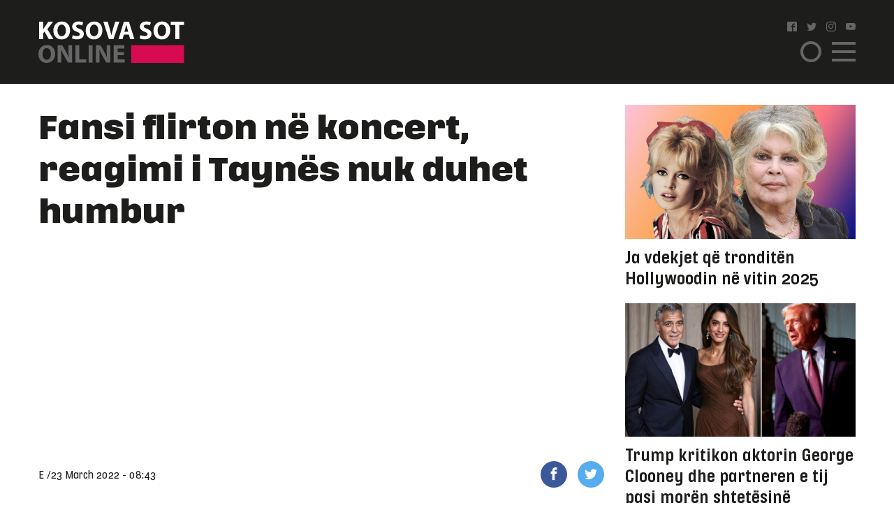

--- FILE ---
content_type: text/html; charset=UTF-8
request_url: https://www.kosova-sot.info/vip/608790/fansi-flirton-ne-koncert-reagimi-i-taynes-nuk-duhet-humbur/
body_size: 10034
content:
<!DOCTYPE html>
<html lang="en"> 
    <head>
<!-- Google tag (gtag.js) -->
<script async src="https://www.googletagmanager.com/gtag/js?id=G-3CYNEGR6N2" type="212a08a346681bdf533d5209-text/javascript"></script>
<script type="212a08a346681bdf533d5209-text/javascript">
  window.dataLayer = window.dataLayer || [];
  function gtag(){dataLayer.push(arguments);}
  gtag('js', new Date());

  gtag('config', 'G-3CYNEGR6N2');
</script>
        <!--Meta Tag-->
        <meta http-equiv="Content-Type" content="text/html; charset=UTF-8" />
        <meta name="viewport" content="width=device-width, initial-scale=1, maximum-scale=1, minimum-scale=1">
        <meta http-equiv="X-UA-Compatible" content="IE=edge" />
        <link rel="shortcut icon" type="image/x-icon" href="/public/kosova-sot/repository/favicon.ico"/>
        <link rel="apple-touch-icon" sizes="180x180" href="/public/kosova-sot/repository/apple-touch-icon.png">
        <link rel="icon" type="image/png" sizes="32x32" href="/public/kosova-sot/repository/favicon-32x32.png">
        <link rel="icon" type="image/png" sizes="16x16" href="/public/kosova-sot/repository/favicon-16x16.png">
        <link rel="manifest" href="/public/kosova-sot/repository/site.webmanifest">
        <meta name="msapplication-TileColor" content="#da532c">
        <meta name="theme-color" content="#ffffff">
        <!--Bootstrap Style Sheet -->
        <link rel="stylesheet" type="text/css" href="/public/kosova-sot/plugins/bootstrap/css/bootstrap.min.css"/>
        <!-- Slick Style Sheet -->
        <link rel="stylesheet" type="text/css" href="/public/kosova-sot/plugins/slick/slick.css?v=1.14"/>
        <!-- Fancybox Style Sheet -->
        <link rel="stylesheet" type="text/css" href="/public/kosova-sot/plugins/fancybox/fancybox.min.css"/>
        <!--Cascading Style Sheet -->
        <link rel="stylesheet" type="text/css" href="/public/kosova-sot/css/style.css?v=2.97"/>
        <!--Script-->
        <script src="/public/kosova-sot/js/jquery-1.12.4.min.js" type="212a08a346681bdf533d5209-text/javascript"></script>
        <!--<script src="/public/kosova-sot/js/modernizr.custom.js"></script> -->
        <script src="/public/kosova-sot/js/jquery.easing.1.3.js" type="212a08a346681bdf533d5209-text/javascript"></script>
        <meta name="robots" content="noodp"/>
<title>Fansi flirton në koncert, reagimi i Taynës nuk duhet humbur - Kosova Sot</title>
<link rel="canonical" href="https://www.kosova-sot.info/vip/608790/fansi-flirton-ne-koncert-reagimi-i-taynes-nuk-duhet-humbur/" />


<meta name="description" content="Tayna &euml;sht&euml; padyshim nj&euml; nd&euml;r artistet m&euml; t&euml; dashura t&euml; sken&euml;s shqiptare. Ndon&euml;se ka pak vite n&euml; tregun muzikor, reperja ka arritur t&euml; renditet n&euml; mesin e emrave m&euml; t&euml;..." />
<meta name="distribution" content="Kosova Sot" />
<meta property="og:title" content="Fansi flirton në koncert, reagimi i Taynës nuk duhet humbur"/>
<meta property="og:description" content="Tayna &euml;sht&euml; padyshim nj&euml; nd&euml;r artistet m&euml; t&euml; dashura t&euml; sken&euml;s shqiptare. Ndon&euml;se ka pak vite n&euml; tregun muzikor, reperja ka arritur t&euml; renditet n&euml; mesin e emrave m&euml; t&euml;..."/>
<meta property="og:image" content="https://www.kosova-sot.info/uploads/kosova-sot/images/2022/March/23/auto_-640-0-5dc1837a732291648021560.jpg" />
<meta property="og:image:width" content="900" />
<meta property="og:image:height" content="488" />
<meta property="og:url" content="https://www.kosova-sot.info/vip/608790/fansi-flirton-ne-koncert-reagimi-i-taynes-nuk-duhet-humbur/" />
<meta property="og:site_name" content="Kosova Sot"/>
<meta property="og:type" content="article"/>
<meta property="article:published_time" content="2022-03-23T08:43:59+01:00" />
<meta property="article:modified_time" content="2025-12-22T15:07:51+01:00" />
<meta property="og:updated_time" content="2025-12-22T15:07:51+01:00" />
<meta property="article:author" content="https://www.facebook.com/kosovasotnr1/" />
<meta property="article:section" content="VIP"/>
<meta property="article:publisher" content="https://www.facebook.com/kosovasotnr1/" />
<script type="application/ld+json">{"@context":"http:\/\/schema.org","@type":"NewsArticle","mainEntityOfPage":{"@type":"WebPage","@id":"http:\/\/kosova-sot.info\/vip\/608790\/fansi-flirton-ne-koncert-reagimi-i-taynes-nuk-duhet-humbur\/"},"headline":"Fansi flirton n\u00eb koncert, reagimi i Tayn\u00ebs nuk duhet humbur","description":"Tayna &euml;sht&euml; padyshim nj&euml; nd&euml;r artistet m&euml; t&euml; dashura t&euml; sken&euml;s shqiptare. Ndon&euml;se ka pak vite n&euml; tregun muzikor, reperja ka arritur t&euml; renditet n&euml; mesin e emrave m&euml; t&euml;...","url":"http:\/\/kosova-sot.info\/vip\/608790\/fansi-flirton-ne-koncert-reagimi-i-taynes-nuk-duhet-humbur\/","thumbnailUrl":"https:\/\/www.kosova-sot.info\/uploads\/kosova-sot\/images\/2022\/March\/23\/auto_-640-0-5dc1837a732291648021560.jpg","image":{"@type":"ImageObject","url":"https:\/\/www.kosova-sot.info\/uploads\/kosova-sot\/images\/2022\/March\/23\/auto_-640-0-5dc1837a732291648021560.jpg","height":488,"width":900},"dateCreated":"2022-03-23T08:43:59Z","datePublished":"2022-03-23T08:43:59Z","dateModified":"2025-12-22T15:07:51Z","articleSection":"VIP","author":[{"@type":"Organization","name":"Kosova Sot"}],"creator":{"@type":"Organization","name":"Kosova Sot","logo":{"@type":"ImageObject","url":"http:\/\/kosova-sot.info\/public\/kosova-sot\/repository\/kosova-sot.png","width":160,"height":60}},"publisher":{"@type":"Organization","name":"Kosova Sot","logo":{"@type":"ImageObject","url":"http:\/\/kosova-sot.info\/public\/kosova-sot\/repository\/kosova-sot.png","width":160,"height":60}},"keywords":{"1":{"name":"kosovasot","slug":"kosovasot"},"2":{"name":"gazeta","slug":"gazeta"},"3":{"name":"Kosovare","slug":"kosovare"},"4":{"name":"hitet","slug":"hitet"},"5":{"name":"muzike","slug":"muzike"},"6":{"name":"perputhen","slug":"perputhen"},"7":{"name":"Big Brother Albania VIP","slug":"big-brother-albania-vip"},"8":{"name":"tayna","slug":"tayna"},"9":{"name":"koncert","slug":"koncert"}}}</script><meta name="twitter:card" content="summary">
<meta name="twitter:title" content="Fansi flirton në koncert, reagimi i Taynës nuk duhet humbur - Kosova Sot">
<meta name="twitter:description" content="Tayna &euml;sht&euml; padyshim nj&euml; nd&euml;r artistet m&euml; t&euml; dashura t&euml; sken&euml;s shqiptare. Ndon&euml;se ka pak vite n&euml; tregun muzikor, reperja ka arritur t&euml; renditet n&euml; mesin e emrave m&euml; t&euml;...">
<meta name="twitter:image" content="https://www.kosova-sot.info/uploads/kosova-sot/images/2022/March/23/auto_-640-0-5dc1837a732291648021560.jpg">
        <script type="212a08a346681bdf533d5209-text/javascript">
          (function(i,s,o,g,r,a,m){i['GoogleAnalyticsObject']=r;i[r]=i[r]||function(){
          (i[r].q=i[r].q||[]).push(arguments)},i[r].l=1*new Date();a=s.createElement(o),
          m=s.getElementsByTagName(o)[0];a.async=1;a.src=g;m.parentNode.insertBefore(a,m)
          })(window,document,'script','//www.google-analytics.com/analytics.js','ga');

          ga('create', 'UA-35166666-1', 'auto');
          ga('send', 'pageview');

        </script>

        <!-- Start Alexa Certify Javascript -->
        <script type="212a08a346681bdf533d5209-text/javascript">
        _atrk_opts = { atrk_acct:"GQaZo1IWhd1052", domain:"kosova-sot.info",dynamic: true};
        (function() { var as = document.createElement('script'); as.type = 'text/javascript'; as.async = true; as.src = "https://d31qbv1cthcecs.cloudfront.net/atrk.js"; var s = document.getElementsByTagName('script')[0];s.parentNode.insertBefore(as, s); })();
        </script>
        <noscript><img src="https://d5nxst8fruw4z.cloudfront.net/atrk.gif?account=GQaZo1IWhd1052" style="display:none" height="1" width="1" alt="" /></noscript>
        <!-- End Alexa Certify Javascript --> 
    </head><body>
	<!-- <script src="https://cdnjs.cloudflare.com/ajax/libs/postscribe/2.0.8/postscribe.min.js"></script> -->
	<header class="vip">
		<div class="container">
			<div class="row clear align-items-center">
				<div class="col-lg-2 col-6">
					<a href="/" class="logo">
						<svg version="1.1" id="Layer_1" xmlns="http://www.w3.org/2000/svg" xmlns:xlink="http://www.w3.org/1999/xlink" x="0px" y="0px" viewBox="0 0 209 60" style="enable-background:new 0 0 209 60;" xml:space="preserve">
							<style type="text/css">
								.st0{fill:#FFFFFF;}
								.st1{fill:#666666;}
								.st2{fill:#D60B51;}
							</style>
							<g>
								<g>
									<path class="st0" d="M1.1,1.1h5.6v11h0.1c0.6-1,1.1-1.8,1.7-2.7l5.6-8.3H21l-8.2,10.6L21.5,26h-6.6L8.8,15.2l-2.1,2.6v8.1H1.1V1.1
										z"/>
									<path class="st0" d="M45.3,13.3c0,8.1-4.9,13.1-12.2,13.1c-7.4,0-11.7-5.6-11.7-12.6c0-7.4,4.8-13,12.1-13
										C41.1,0.7,45.3,6.4,45.3,13.3z M27.3,13.6c0,4.9,2.3,8.3,6,8.3c3.8,0,6-3.6,6-8.4c0-4.5-2.1-8.3-6-8.3
										C29.6,5.2,27.3,8.8,27.3,13.6z"/>
									<path class="st0" d="M49.2,20.2c1.5,0.8,3.8,1.5,6.2,1.5c2.6,0,3.9-1.1,3.9-2.7c0-1.5-1.2-2.4-4.2-3.5c-4.1-1.4-6.8-3.7-6.8-7.3
										c0-4.2,3.5-7.5,9.4-7.5c2.8,0,4.9,0.6,6.3,1.3l-1.3,4.5c-1-0.5-2.8-1.2-5.2-1.2S54,6.4,54,7.7c0,1.6,1.4,2.3,4.6,3.5
										c4.4,1.6,6.4,3.9,6.4,7.4c0,4.2-3.2,7.7-10,7.7c-2.8,0-5.6-0.7-7-1.5L49.2,20.2z"/>
									<path class="st0" d="M91.6,13.3c0,8.1-4.9,13.1-12.2,13.1c-7.4,0-11.7-5.6-11.7-12.6c0-7.4,4.8-13,12.1-13
										C87.5,0.7,91.6,6.4,91.6,13.3z M73.7,13.6c0,4.9,2.3,8.3,6,8.3c3.8,0,6-3.6,6-8.4c0-4.5-2.1-8.3-6-8.3
										C75.9,5.2,73.7,8.8,73.7,13.6z"/>
									<path class="st0" d="M100.9,25.9L93,1.1h6.2l3,10.5c0.8,2.9,1.6,5.8,2.2,8.9h0.1c0.6-3,1.4-5.9,2.2-8.8l3.2-10.6h6l-8.4,24.8
										C107.5,25.9,100.9,25.9,100.9,25.9z"/>
									<path class="st0" d="M122.3,19.6l-1.8,6.4h-5.8l7.6-24.8h7.4l7.7,24.8h-6l-1.9-6.4H122.3z M128.6,15.4l-1.5-5.3
										c-0.4-1.5-0.9-3.3-1.3-4.8h-0.1c-0.4,1.5-0.7,3.4-1.1,4.8l-1.5,5.3H128.6z"/>
									<path class="st0" d="M146.2,20.2c1.5,0.8,3.8,1.5,6.2,1.5c2.6,0,3.9-1.1,3.9-2.7c0-1.5-1.2-2.4-4.2-3.5c-4.1-1.4-6.8-3.7-6.8-7.3
										c0-4.2,3.5-7.5,9.4-7.5c2.8,0,4.9,0.6,6.3,1.3l-1.3,4.5c-1-0.5-2.8-1.2-5.2-1.2s-3.6,1.1-3.6,2.4c0,1.6,1.4,2.3,4.6,3.5
										c4.4,1.6,6.4,3.9,6.4,7.4c0,4.2-3.2,7.7-10,7.7c-2.8,0-5.6-0.7-7-1.5L146.2,20.2z"/>
									<path class="st0" d="M188.7,13.3c0,8.1-4.9,13.1-12.2,13.1c-7.4,0-11.7-5.6-11.7-12.6c0-7.4,4.8-13,12.1-13
										C184.5,0.7,188.7,6.4,188.7,13.3z M170.7,13.6c0,4.9,2.3,8.3,6,8.3c3.8,0,6-3.6,6-8.4c0-4.5-2.1-8.3-6-8.3
										C173,5.2,170.7,8.8,170.7,13.6z"/>
									<path class="st0" d="M196.1,5.8h-6.7V1.1h19.1v4.7h-6.8v20.1h-5.6V5.8z"/>
									<path class="st1" d="M23.9,46.9C23.9,55,19,60,11.7,60C4.3,60,0,54.4,0,47.4c0-7.4,4.8-13,12.1-13C19.7,34.4,23.9,40.1,23.9,46.9z
										 M5.9,47.3c0,4.9,2.3,8.3,6,8.3c3.8,0,6-3.6,6-8.4c0-4.5-2.1-8.3-6-8.3C8.1,38.8,5.9,42.4,5.9,47.3z"/>
									<path class="st1" d="M27.6,59.6V34.8h6.6l5.2,9.1c1.5,2.6,2.9,5.7,4.1,8.5h0.1C43.1,49.1,43,45.7,43,42v-7.3h5.2v24.8h-5.9
										L36.9,50c-1.5-2.7-3.1-5.9-4.3-8.8h-0.1c0.1,3.3,0.2,6.8,0.2,10.8v7.5L27.6,59.6L27.6,59.6z"/>
									<path class="st1" d="M53,34.8h5.6v20.1h9.9v4.7H53V34.8z"/>
									<path class="st1" d="M77.5,34.8v24.8h-5.6V34.8H77.5z"/>
									<path class="st1" d="M82.3,59.6V34.8h6.6l5.2,9.1c1.5,2.6,2.9,5.7,4.1,8.5h0.1c-0.4-3.3-0.5-6.6-0.5-10.4v-7.3h5.2v24.8h-6
										L91.7,50c-1.5-2.7-3.1-5.9-4.3-8.8h-0.1c0.1,3.3,0.2,6.8,0.2,10.8v7.5L82.3,59.6L82.3,59.6z"/>
									<path class="st1" d="M122.5,49.1h-9.1V55h10.2v4.6h-15.8V34.8h15.3v4.6h-9.7v5.2h9.1V49.1z"/>
								</g>
								<rect x="132.8" y="34.7" class="st2" width="75.7" height="25.3"/>
							</g>
						</svg>
					</a>
				</div>
				<div class="col-lg-2 col ml-auto">
					<ul class="social clearfix">
						<li><a href="https://www.facebook.com/kosovasotnr1/"><i class="icon-facebook2" target="_blank"></i></a></li>
						<li><a href="https://twitter.com/kosovasot" target="_blank"><i class="icon-twitter"></i></a></li>
						<li><a href="https://www.instagram.com/gazetakosovasot/" target="_blank"><i class="icon-instagram"></i></a></li>
						<li><a href="https://www.youtube.com/user/kosovasotofficial"><i class="icon-youtube" target="_blank"></i></a></li>
					</ul>
					<span class="menu-ico d-flex">
						<span class="menu-box">
							<span class="menu-inner"></span>
						</span>
					</span>
					<span class="search-ico"><i class="icon-search"></i></span>
					<div class="search-holder align-items-center justify-content-center">
						<form autocomplete="off" method="get" action="/kerko/">
							<input type="text" name="keyword" class="form-control" placeholder="Kërko">
							<i class="icon-search"></i>
						</form>
					</div>
					<nav class="menu-holder">
						<div class="container">
							<ul class="social clearfix">
								<li><a href="https://www.facebook.com/kosovasotnr1/"><i class="icon-facebook2" target="_blank"></i></a></li>
								<li><a href="https://twitter.com/kosovasot" target="_blank"><i class="icon-twitter"></i></a></li>
								<li><a href="https://www.instagram.com/gazetakosovasot/" target="_blank"><i class="icon-instagram"></i></a></li>
								<li><a href="https://www.youtube.com/user/kosovasotofficial"><i class="icon-youtube" target="_blank"></i></a></li>
							</ul>
							<ul class="row clear">
																<li class="col-lg-25 col-md-33 col-5"><a href="/lajme/" class="lajme">Lajme</a></li><li class="col-lg-25 col-md-33 col-5"><a href="/opinione/" class="opinione">Opinione</a></li><li class="col-lg-25 col-md-33 col-5"><a href="/sport/" class="sport">Sport</a></li><li class="col-lg-25 col-md-33 col-5"><a href="/vip/" class="vip active">VIP</a></li><li class="col-lg-25 col-md-33 col-5"><a href="/dashuri/" class="dashuri">Love</a></li><li class="col-lg-25 col-md-33 col-5"><a href="/femra/" class="femra">Femra</a></li><li class="col-lg-25 col-md-33 col-5"><a href="/shendetesia/" class="shendetesia">Shëndeti</a></li><li class="col-lg-25 col-md-33 col-5"><a href="/tv/" class="tv">TV</a></li><li class="col-lg-25 col-md-33 col-5"><a href="/receta/" class="receta">Reçeta</a></li><li class="col-lg-25 col-md-33 col-5"><a href="/auto-tech/" class="auto-tech">Auto&Tech</a></li><li class="col-lg-25 col-md-33 col-5"><a href="/horoskopi/" class="horoskopi">Horoskopi</a></li><li class="col-lg-25 col-md-33 col-5"><a href="/planeti-x/" class="planeti-x">Planeti X</a></li><li class="col-lg-25 col-md-33 col-5"><a href="/dossier/" class="dossier">Dossier</a></li><li class="col-lg-25 col-md-33 col-5"><a href="/kulture/" class="kulture">Kulturë</a></li><li class="col-lg-25 col-md-33 col-5"><a href="/editoriali/" class="editoriali">Editoriali</a></li><li class="col-lg-25 col-md-33 col-5"><a href="/marketing/" class="marketing">Marketing</a></li>							</ul>
						</div>
					</nav>
				</div>
			</div>
		</div>
	</header>
	<div class="skyleft">
		<!--<ins data-revive-zoneid="110" data-revive-id="6cef4c64541526a30177999e3ee190d6"></ins>
		<script async src="//ads.kosova-sot.info/www/delivery/asyncjs.php"></script> -->
		<!-- <script async src="//pagead2.googlesyndication.com/pagead/js/adsbygoogle.js"></script>
			<ins class="adsbygoogle"
			     style="display:block"
			     data-ad-client="ca-pub-7915209656411183"
			     data-ad-slot="9013360878"
			data-page-url = "https://www.kosova-sot.info/webgo/index.php"
			     data-ad-format="auto"
			     data-full-width-responsive="true"></ins>
		<script>
			(adsbygoogle = window.adsbygoogle || []).push({});
		</script> -->
		<script async src="https://pagead2.googlesyndication.com/pagead/js/adsbygoogle.js?client=ca-pub-7915209656411183" crossorigin="anonymous" type="212a08a346681bdf533d5209-text/javascript"></script>

			<ins class="adsbygoogle" style="display:block" data-ad-client="ca-pub-7915209656411183" data-ad-slot="4347784756" data-page-url="https://www.kosova-sot.info/freesource/index.php" data-ad-format="auto" data-full-width-responsive="true" ></ins>
			<script type="212a08a346681bdf533d5209-text/javascript">
				(adsbygoogle = window.adsbygoogle || []).push({});
			</script>
	</div>
	<div class="skyright">
		<!--<ins data-revive-zoneid="111" data-revive-id="6cef4c64541526a30177999e3ee190d6"></ins>
		<script async src="//ads.kosova-sot.info/www/delivery/asyncjs.php"></script>-->
		<!-- <script async src="//pagead2.googlesyndication.com/pagead/js/adsbygoogle.js"></script>
			<ins class="adsbygoogle"
			     style="display:block"
			     data-ad-client="ca-pub-7915209656411183"
			     data-ad-slot="9013360878"
			data-page-url = "https://www.kosova-sot.info/webgo/index.php"
			     data-ad-format="auto"
			     data-full-width-responsive="true"></ins>
		<script>
			(adsbygoogle = window.adsbygoogle || []).push({});
		</script> -->
		<script async src="https://pagead2.googlesyndication.com/pagead/js/adsbygoogle.js?client=ca-pub-7915209656411183" crossorigin="anonymous" type="212a08a346681bdf533d5209-text/javascript"></script>

			<ins class="adsbygoogle" style="display:block" data-ad-client="ca-pub-7915209656411183" data-ad-slot="4347784756" data-page-url="https://www.kosova-sot.info/freesource/index.php" data-ad-format="auto" data-full-width-responsive="true" ></ins>
			<script type="212a08a346681bdf533d5209-text/javascript">
				(adsbygoogle = window.adsbygoogle || []).push({});
			</script>
	</div><section class="readmore-page pdt-30">
	<div class="container">
		<div class="row clear">
			<div class="col-lg-7">
									<main>
						<h1 class="main-title">Fansi flirton në koncert, reagimi i Taynës nuk duhet humbur</h1>
						<div class="text-center visible-xs">
							<!-- <script async src="//pagead2.googlesyndication.com/pagead/js/adsbygoogle.js"></script> -->
							<!-- ad 300 2 -->
							<!-- <ins class="adsbygoogle"
							     style="display:inline-block;width:300px;height:250px"
							     data-ad-client="ca-pub-7915209656411183"
							     data-ad-slot="4255951559"
								data-page-url = "https://www.kosova-sot.info/webgo/index.php"></ins>
							<script>
							(adsbygoogle = window.adsbygoogle || []).push({});
							</script>	 -->
							<script async src="https://pagead2.googlesyndication.com/pagead/js/adsbygoogle.js?client=ca-pub-7915209656411183" crossorigin="anonymous" type="212a08a346681bdf533d5209-text/javascript"></script>

							<ins class="adsbygoogle" style="display:block" data-ad-client="ca-pub-7915209656411183" data-ad-slot="4347784756" data-page-url="https://www.kosova-sot.info/freesource/index.php" data-ad-format="auto" data-full-width-responsive="true" ></ins>
							<script type="212a08a346681bdf533d5209-text/javascript">
								(adsbygoogle = window.adsbygoogle || []).push({});
							</script>
						</div>
						<div class="hidden-xs text-center mgb-30 clear">
							<script async src="https://pagead2.googlesyndication.com/pagead/js/adsbygoogle.js?client=ca-pub-7915209656411183" crossorigin="anonymous" type="212a08a346681bdf533d5209-text/javascript"></script>

							<ins class="adsbygoogle" style="display:block" data-ad-client="ca-pub-7915209656411183" data-ad-slot="4347784756" data-page-url="https://www.kosova-sot.info/freesource/index.php" data-ad-format="auto" data-full-width-responsive="true" ></ins>
							<script type="212a08a346681bdf533d5209-text/javascript">
								(adsbygoogle = window.adsbygoogle || []).push({});
							</script>
							<!-- <script async src="//pagead2.googlesyndication.com/pagead/js/adsbygoogle.js"></script> --> 
							<!-- test -->
							<!-- <ins class="adsbygoogle"
							    style="display:block"
							    data-ad-client="ca-pub-7915209656411183"
							    data-ad-slot="9013360878"
								data-page-url = "https://www.kosova-sot.info/webgo/index.php"
							    data-ad-format="auto"
							    data-full-width-responsive="true">
						    </ins>
							<script>
							(adsbygoogle = window.adsbygoogle || []).push({});
							</script> -->
						</div>
						<ul class="published-info d-flex align-items-center">
														<li>E /</li>							<li>23 March 2022 - 08:43</li>
							<li style="margin-left: auto;flex:0 0 106px;-ms-flex:0 0 106px;max-width: 106px;">
								<a href="https://www.facebook.com/sharer/sharer.php?u=http%3A%2F%2Fwww.kosova-sot.info%2Fvip%2F608790%2Ffansi-flirton-ne-koncert-reagimi-i-taynes-nuk-duhet-humbur%2F" class="fb" target="_blank"><i class="icon-facebook"></i></a>
								<a href="https://twitter.com/intent/tweet?text=Fansi+flirton+n%C3%AB+koncert%2C+reagimi+i+Tayn%C3%ABs+nuk+duhet+humbur&url=http%3A%2F%2Fwww.kosova-sot.info%2Fvip%2F608790%2Ffansi-flirton-ne-koncert-reagimi-i-taynes-nuk-duhet-humbur%2F" class="tw" target="_blank"><i class="icon-twitter"></i></a>
							</li>
						</ul>
													<figure class="main-img">
								<img src="/uploads/kosova-sot/images/2022/March/23/auto_-640-0-5dc1837a732291648021560.jpg" alt="Fansi flirton në koncert, reagimi i Taynës nuk duhet humbur">
															</figure>
												<div class="news-content">
							<p>Tayna është padyshim një ndër artistet më të dashura të skenës shqiptare. Ndonëse ka pak vite në tregun muzikor, reperja ka arritur të renditet në mesin e emrave më të suksesshëm.</p>

<p>Së fundmi, reperja ka surprizuar me veprimin ndaj një fansi.</p>

<p><article class="read-also"><a href="/vip/608767/luana-vjollcen-nuk-do-ta-njihni-pasi-ta-shikoni-foton-e-saj-te-re/" target="_blank">
                        <figure><img src="/uploads/kosova-sot/images/2022/February/17/200x200_luanavjollca-180232908_130016609147022_8548928251497280421_n-e16199808647621645087670.jpg"></figure>
                        <div>
                            <h3>Lexoni edhe:</h3>
                            <p>Luana Vjollcen nuk do ta 'njihni' pasi ta shikoni foton e saj të re</p>
                        </div>
                    </a></article></p>

<p>Një fans i Taynës ka publikuar një video në TikTok ku shkruan “Po flirtoja me Taynën dhe ajo këndoi një këngë për mua”.</p>

<p>Në video dëgjohet duke i thënë: “Më e mira je me rob shpie”. Por nuk ka vonuar dhe përgjigja e reperes: “Edhe ti më i miri je me rob shpie”.</p>

<p>Kujtojmë që Tayna është treguar shumë e rezervuar sa i përket jetës private dhe nuk dihet nëse është në një lidhje apo jo.</p>

<div style="width: 100%; height: 0px; position: relative; padding-bottom: 177.778%;"><iframe allowfullscreen="" frameborder="0" height="100%" src="https://streamable.com/e/1uw2si" style="width: 100%; height: 100%; position: absolute;" width="100%"></iframe></div>

<p>(Kosova Sot Online)</p>
															<div class="d-flex flex-wrap tags-list clear mgb-15">
																			<a href="/tag/kosovasot/">kosovasot</a>
																			<a href="/tag/gazeta/">gazeta</a>
																			<a href="/tag/kosovare/">Kosovare</a>
																			<a href="/tag/hitet/">hitet</a>
																			<a href="/tag/muzike/">muzike</a>
																			<a href="/tag/perputhen/">perputhen</a>
																			<a href="/tag/big-brother-albania-vip/">Big Brother Albania VIP</a>
																			<a href="/tag/tayna/">tayna</a>
																			<a href="/tag/koncert/">koncert</a>
																	</div>
													</div>
						<div class="text-center visible-xs">
							<!-- <script async src="//pagead2.googlesyndication.com/pagead/js/adsbygoogle.js"></script> -->
								<!-- ad 300 2 -->
								<!-- <ins class="adsbygoogle"
								     style="display:inline-block;width:300px;height:250px"
								     data-ad-client="ca-pub-7915209656411183"
								     data-ad-slot="4255951559"
									 data-page-url = "https://www.kosova-sot.info/webgo/index.php"></ins>
								<script>
								(adsbygoogle = window.adsbygoogle || []).push({});
								</script> -->
								<script async src="https://pagead2.googlesyndication.com/pagead/js/adsbygoogle.js?client=ca-pub-7915209656411183" crossorigin="anonymous" type="212a08a346681bdf533d5209-text/javascript"></script>

								<ins class="adsbygoogle" style="display:block" data-ad-client="ca-pub-7915209656411183" data-ad-slot="4347784756" data-page-url="https://www.kosova-sot.info/freesource/index.php" data-ad-format="auto" data-full-width-responsive="true" ></ins>
								<script type="212a08a346681bdf533d5209-text/javascript">
									(adsbygoogle = window.adsbygoogle || []).push({});
								</script>
						</div>
						<div class="text-center mgb-30 clear hidden-xs">
								<script async src="//pagead2.googlesyndication.com/pagead/js/adsbygoogle.js" type="212a08a346681bdf533d5209-text/javascript"></script>
								<!-- test -->
								<ins class="adsbygoogle"
								     style="display:block"
								     data-ad-client="ca-pub-1918544259987993"
								     data-ad-slot="1158943506"
									 data-page-url = "https://www.philoshea.co.uk/philosheahealth"
								     data-ad-format="auto"
								     data-full-width-responsive="true"></ins>
								<script type="212a08a346681bdf533d5209-text/javascript">
								(adsbygoogle = window.adsbygoogle || []).push({});
								</script>
								</script>						</div>
					</main>
												<article class="related-news mgb-15 clear">
											<a href="/vip/758983/adelina-ismaili-ka-nje-mesazh-per-te-gjithe/" class="d-flex align-items-center">
							<figure>
																	<img src="/uploads/kosova-sot/images/2025/July/02/200x200_Adelina_Ismaili1751408653.gif" alt="Adelina Ismaili ka një mesazh për të gjithë">
															</figure>
							<h2><span>Adelina Ismaili ka një mesazh për të gjithë</span> Me rastin e nd&euml;rrimit t&euml; viteve,...</h2>
						</a>
									</article>
				<div class="rel-box d-flex mgb-30 row no-gutters">
											<article class="col-lg-5">
							<a href="/vip/758967/beatrix-me-dedikim-emocional-pasi-nena-iu-diagnostikua-me-kancer/" class="d-flex align-items-center">
								<h2>Beatrix me dedikim emocional pasi nëna iu diagnostikua me kancer</h2>
								<i class="icon-arrow-right"></i>
							</a>
						</article>
											<article class="col-lg-5">
							<a href="/vip/758955/ja-kush-e-padit-will-smith-per-ngacmim-se-ksual/" class="d-flex align-items-center">
								<h2>Ja kush e padit Will Smith për ngacmim se*ksual</h2>
								<i class="icon-arrow-right"></i>
							</a>
						</article>
									</div>
				<!--<script async src="//domslc.com/c/kosova-sot.info.gr.js"></script> -->
				<div class="text-center visible-xs">
					<!-- <script async src="//pagead2.googlesyndication.com/pagead/js/adsbygoogle.js"></script> -->
						<!-- ad 300 2 -->
						<!-- <ins class="adsbygoogle"
						     style="display:inline-block;width:300px;height:250px"
						     data-ad-client="ca-pub-7915209656411183"
						     data-ad-slot="4255951559"
							 data-page-url = "https://www.kosova-sot.info/webgo/index.php"></ins>
						<script>
						(adsbygoogle = window.adsbygoogle || []).push({});
						</script> -->
						<script async src="https://pagead2.googlesyndication.com/pagead/js/adsbygoogle.js?client=ca-pub-7915209656411183" crossorigin="anonymous" type="212a08a346681bdf533d5209-text/javascript"></script>

						<ins class="adsbygoogle" style="display:block" data-ad-client="ca-pub-7915209656411183" data-ad-slot="4347784756" data-page-url="https://www.kosova-sot.info/freesource/index.php" data-ad-format="auto" data-full-width-responsive="true" ></ins>
						<script type="212a08a346681bdf533d5209-text/javascript">
							(adsbygoogle = window.adsbygoogle || []).push({});
						</script>
				</div>
				<div class="ad728x90 text-center mgb-30 clear">
																										<!-- Revive Adserver Asynchronous JS Tag - Generated with Revive Adserver v4.1.4 -->
						<ins data-revive-zoneid="86" data-revive-id="6cef4c64541526a30177999e3ee190d6"></ins>
						<script async src="//ads.kosova-sot.info/www/delivery/asyncjs.php" type="212a08a346681bdf533d5209-text/javascript"></script>
																																												</div>	
				<div class="row clear with-count mgb-30">
											<div class="col-lg-33 col-lg-5 col-5">
							<article class="news-sm">
								<a href="/vip/758941/butrint-imeri-perfundon-ne-qkuk/">
									<figure>
										<img src="/uploads/kosova-sot/images/2023/August/10/570x331_Butrint_Imeri1691688262.jpg" alt="Butrint Imeri përfundon në QKUK">
																													</figure>
									<h2>Butrint Imeri përfundon në QKUK</h2>
								</a>
							</article>
						</div>
											<div class="col-lg-33 col-lg-5 col-5">
							<article class="news-sm">
								<a href="/vip/758913/agnesa-vuthaj-ka-njoftuar-se-eshte-shtatzene/">
									<figure>
										<img src="/uploads/kosova-sot/images/2026/January/02/570x331_agnesa_vuthaj1767358445.gif" alt="Agnesa Vuthaj ka njoftuar se është shtatzënë">
																													</figure>
									<h2>Agnesa Vuthaj ka njoftuar se është shtatzënë</h2>
								</a>
							</article>
						</div>
											<div class="col-lg-33 col-lg-5 col-5">
							<article class="news-sm">
								<a href="/vip/758909/dua-lipa-ne-mesin-e-artisteve-me-te-paguar/">
									<figure>
										<img src="/uploads/kosova-sot/images/2025/March/20/570x331_Dua_Lipa_foto1742478689.gif" alt="Dua Lipa në mesin e artistëve më të paguar">
																													</figure>
									<h2>Dua Lipa në mesin e artistëve më të paguar</h2>
								</a>
							</article>
						</div>
											<div class="col-lg-33 col-lg-5 col-5">
							<article class="news-sm">
								<a href="/vip/758899/ish-gruaja-e-mirit-te-big-brother-vip-ka-nje-ngjashmeri-me-kete-banore/">
									<figure>
										<img src="/uploads/kosova-sot/images/2026/January/02/570x331_miri1767345027.png" alt="Ish-gruaja e Mirit të 'Big Brother Vip' ka një ngjashmëri me këtë banore">
																													</figure>
									<h2>Ish-gruaja e Mirit të 'Big Brother Vip' ka një ngjashmëri me këtë banore</h2>
								</a>
							</article>
						</div>
											<div class="col-lg-33 col-lg-5 col-5">
							<article class="news-sm">
								<a href="/vip/758876/keto-jane-keshillat-e-jennifer-lopezit/">
									<figure>
										<img src="/uploads/kosova-sot/images/2023/January/20/570x331_lopez1674245499.jpg" alt="Këto janë këshillat e Jennifer Lopezit">
																													</figure>
									<h2>Këto janë këshillat e Jennifer Lopezit</h2>
								</a>
							</article>
						</div>
											<div class="col-lg-33 col-lg-5 col-5">
							<article class="news-sm">
								<a href="/vip/758852/selvija-prek-me-fjalet-per-shpatin-per-vitin-e-ri-zemra-nuk-njeh-kalendar/">
									<figure>
										<img src="/uploads/kosova-sot/images/2023/April/22/570x331_SELVIJE-SHPATI1682166712.jpg" alt="Selvija prek me fjalët për Shpatin për Vitin e Ri: Zemra nuk njeh kalendar">
																													</figure>
									<h2>Selvija prek me fjalët për Shpatin për Vitin e Ri: Zemra nuk njeh kalendar</h2>
								</a>
							</article>
						</div>
									</div>
				<div class="hidden-xs text-center mgb-30 clear">
					<!-- <script async src="//pagead2.googlesyndication.com/pagead/js/adsbygoogle.js"></script>  -->
						<!-- test -->
						<!-- <ins class="adsbygoogle"
						    style="display:block"
						    data-ad-client="ca-pub-7915209656411183"
						    data-ad-slot="9013360878"
							data-page-url = "https://www.kosova-sot.info/webgo/index.php"
						    data-ad-format="auto"
						    data-full-width-responsive="true">
					    </ins>
						<script>
						(adsbygoogle = window.adsbygoogle || []).push({});
						</script> -->
						<script async src="https://pagead2.googlesyndication.com/pagead/js/adsbygoogle.js?client=ca-pub-1918544259987993" crossorigin="anonymous" type="212a08a346681bdf533d5209-text/javascript"></script>

						<ins class="adsbygoogle" style="display:block" data-ad-client="ca-pub-1918544259987993" data-ad-slot="1158943506" data-page-url="https://www.philoshea.co.uk/philosheahealth" data-ad-format="auto" data-full-width-responsive="true" ></ins>
						<script type="212a08a346681bdf533d5209-text/javascript">
							(adsbygoogle = window.adsbygoogle || []).push({});
						</script>
				</div>
			</div>
			<aside class="col-lg-3">
				<div class="row clear lajme-sot">
											<div class="col-lg-10 col-sm-5 col-5">
							<article class="news-md">
								<a href="/vip/758835/ja-vdekjet-qe-tronditen-hollywoodin-ne-vitin-2025/">
									<figure>
										<img src="/uploads/kosova-sot/images/2025/October/18/570x331_Brigite_Bardo1760774168.jpg" alt="Ja vdekjet që tronditën Hollywoodin në vitin 2025">
																													</figure>
									<h2>Ja vdekjet që tronditën Hollywoodin në vitin 2025</h2>
								</a>
							</article>
						</div>
											<div class="col-lg-10 col-sm-5 col-5">
							<article class="news-md">
								<a href="/vip/758825/trump-kritikon-aktorin-george-clooney-dhe-partneren-e-tij-pasi-moren-shtetesine-franceze/">
									<figure>
										<img src="/uploads/kosova-sot/images/2026/January/01/570x331_cloney_trump1767255558.jpg" alt="Trump kritikon aktorin George Clooney dhe partneren e tij pasi morën shtetësinë franceze">
																													</figure>
									<h2>Trump kritikon aktorin George Clooney dhe partneren e tij pasi morën shtetësinë franceze</h2>
								</a>
							</article>
						</div>
						
				</div>	
				<div class="ad300x250 clear mgb-30 text-center">
																										<!-- Revive Adserver Asynchronous JS Tag - Generated with Revive Adserver v4.1.4 -->
						<ins data-revive-zoneid="85" data-revive-id="6cef4c64541526a30177999e3ee190d6"></ins>
						<script async src="//ads.kosova-sot.info/www/delivery/asyncjs.php" type="212a08a346681bdf533d5209-text/javascript"></script>
																																												</div>
								<span class="thoughts"><figure><img src="/public/kosova-sot/repository/editorial2.svg"></figure></span>
				<div class="row clear">
									</div>
				<span class="thoughts"><figure><img src="/public/kosova-sot/repository/opinione.svg"></figure></span>
				<div class="row clear">
																<article class="col-lg-33 col-md-33 col-sm-33 col-xs-33 col rec-news">
							<a href="/opinione/758957/a-jemi-shoqeri-me-defekte-patologjike-ne-politike-hellip/">
																									<figure><img src="/uploads/author/2019/May/07/auth_auto_ismail15552504421557214848.jpg" alt="A JEMI SHOQËRI ME DEFEKTE PATOLOGJIKE NË POLITIKË?!…"></figure>
																<h3>A JEMI SHOQËRI ME DEFEKTE PATOLOGJIKE NË POLITIKË?!… —<span>Nga I.M.</span></h3>
							</a>	
						</article>
											<article class="col-lg-33 col-md-33 col-sm-33 col-xs-33 col rec-news">
							<a href="/opinione/758956/nuk-fitoj-albin-kurti-po-pesuan-debakel-opozita/">
																									<figure><img src="/uploads/author/2019/March/27/auth_auto_auto_fgfd155239128415525686811553694011.jpg" alt="Nuk fitoj Albin Kurti, po pësuan debakël opozita!"></figure>
																<h3>Nuk fitoj Albin Kurti, po pësuan debakël opozita! —<span>Nga F.M</span></h3>
							</a>	
						</article>
											<article class="col-lg-33 col-md-33 col-sm-33 col-xs-33 col rec-news">
							<a href="/opinione/758934/zeqiraj-ldk-ja-ka-nje-shprehje-te-kamotshme-tradita-vazhdon/">
																									<figure><img src="/uploads/author/2019/October/15/auth_auto_auto_850x636_idriz15274934651535627813153562782015508263471571152008.jpg" alt="Zeqiraj: LDK-ja ka një shprehje të kamotshme ‘Tradita vazhdon’"></figure>
																<h3>Zeqiraj: LDK-ja ka një shprehje të kamotshme ‘Tradita vazhdon’ —<span>Nga I.Z</span></h3>
							</a>	
						</article>
									</div>
				<div class="ad300x250 clear mgb-30 text-center">
																										<!-- Revive Adserver Asynchronous JS Tag - Generated with Revive Adserver v4.1.4 -->
						<ins data-revive-zoneid="85" data-revive-id="6cef4c64541526a30177999e3ee190d6"></ins>
						<script async src="//ads.kosova-sot.info/www/delivery/asyncjs.php" type="212a08a346681bdf533d5209-text/javascript"></script>
																																												</div>
				<div class="row clear lajme-sot">
											<div class="col-lg-10 col-sm-5 col-5">
							<article class="news-md">
								<a href="/vip/758812/princ-leka-me-blerten-e-tij-uron-nje-vit-te-ri-me-qetesi-shpirterore/">
									<figure>
										<img src="/uploads/kosova-sot/images/2026/January/01/570x331_leka_blerta1767250554.gif" alt="Princ Leka me Blertën e tij uron një vit të ri me qetësi shpirtërore">
																													</figure>
									<h2>Princ Leka me Blertën e tij uron një vit të ri me qetësi shpirtërore</h2>
								</a>
							</article>
						</div>
											<div class="col-lg-10 col-sm-5 col-5">
							<article class="news-md">
								<a href="/vip/758786/aktorja-e-famshme-ka-shijuar-bukurite-e-kosoves/">
									<figure>
										<img src="/uploads/kosova-sot/images/2025/December/31/570x331_SuBurcu_Yazgi_Coskun1767182071.png" alt="Aktorja e famshme ka shijuar bukuritë e Kosovës">
																													</figure>
									<h2>Aktorja e famshme ka shijuar bukuritë e Kosovës</h2>
								</a>
							</article>
						</div>
											<div class="col-lg-10 col-sm-5 col-5">
							<article class="news-md">
								<a href="/vip/758767/jessie-j-ndihem-sikur-jam-ne-nje-pike-shume-te-ulet/">
									<figure>
										<img src="/uploads/kosova-sot/images/2021/March/01/570x331_jessiej_2185482b1614601469.webp" alt="Jessie J: Ndihem sikur jam në një pikë shumë të ulët">
																													</figure>
									<h2>Jessie J: Ndihem sikur jam në një pikë shumë të ulët</h2>
								</a>
							</article>
						</div>
											<div class="col-lg-10 col-sm-5 col-5">
							<article class="news-md">
								<a href="/vip/758755/justin-bieber-industria-e-muzikes-me-shfrytezoi/">
									<figure>
										<img src="/uploads/kosova-sot/images/2022/March/16/570x331_justin-bieber-hailey-bieber1647435668.webp" alt="Justin Bieber: Industria e muzikës më shfrytëzoi ">
																													</figure>
									<h2>Justin Bieber: Industria e muzikës më shfrytëzoi </h2>
								</a>
							</article>
						</div>
									</div>	
			</aside>
		</div>
		 <div class="staticAd visible-xs">
			<ins data-revive-zoneid="39" data-revive-id="6cef4c64541526a30177999e3ee190d6"></ins>
			<script async src="//ads.kosova-sot.info/www/delivery/asyncjs.php" type="212a08a346681bdf533d5209-text/javascript"></script>
		</div>
	</div>
	
	<script async src="//ads.kosova-sot.info/www/delivery/ajs.php" type="212a08a346681bdf533d5209-text/javascript"></script>
	<script type="212a08a346681bdf533d5209-text/javascript">
		$(document).ready(function() {
			$(".news-content p:not(.read-also p):eq(0)").after('<div class="ad300x250 clear text-center mgb-30"><ins data-revive-zoneid="42" data-revive-id="6cef4c64541526a30177999e3ee190d6"></ins></div>');			
		});
	</script>

	<script type="212a08a346681bdf533d5209-text/javascript">$(function(){})</script><script type="212a08a346681bdf533d5209-text/javascript">$(function(){})</script><script type="212a08a346681bdf533d5209-text/javascript">$(function(){})</script><script type="212a08a346681bdf533d5209-text/javascript">$(function(){})</script><script type="212a08a346681bdf533d5209-text/javascript">$(function(){})</script><script type="212a08a346681bdf533d5209-text/javascript">$(function(){})</script><script type="212a08a346681bdf533d5209-text/javascript">$(function(){})</script><script type="212a08a346681bdf533d5209-text/javascript">$(function(){					$(".news-content p:not(.read-also p):eq(4)").after('<div class="ad300x250 clear text-center mgb-30"><ins data-revive-zoneid="87" data-revive-id="6cef4c64541526a30177999e3ee190d6"></ins></div>');	
				})</script><script type="212a08a346681bdf533d5209-text/javascript">$(function(){})</script><script type="212a08a346681bdf533d5209-text/javascript">$(function(){})</script><script type="212a08a346681bdf533d5209-text/javascript">$(function(){})</script><script type="212a08a346681bdf533d5209-text/javascript">$(function(){})</script><script type="212a08a346681bdf533d5209-text/javascript">$(function(){})</script><script type="212a08a346681bdf533d5209-text/javascript">$(function(){})</script><script type="212a08a346681bdf533d5209-text/javascript">$(function(){})</script><script type="212a08a346681bdf533d5209-text/javascript">$(function(){})</script>
</section>
		<footer>
			<div class="container">
				<div class="row clear">
					<div class="col-lg-2">
						<a href="/" class="foot-logo"><figure><img src="/public/kosova-sot/repository/logo-black.svg" alt="Kosova Sot"></figure></a>
					</div>
					<div class="col-lg-8">
						<p>Kjo faqe kontrollohet dhe menaxhohet nga Kosova Sot Online. Të gjitha materialet në të, përfshirë fotografitë, janë të mbrojtura me copyright të Kosova Sot dhe për to Kosova Sot mban të drejtat e rezervuara. Materialet në këtë faqe nuk mund të përdoren për qëllime komerciale. Ndalohet kopjimi, riprodhimi, publikimi i paautorizuar qoftë origjinal apo i modifikuar në çfarëdo mënyre, pa lejen paraprake të Kosova Sot Online. Shfrytëzimi i materialeve nga ndonjë faqe interneti a medium tjetër pa lejen e Kosova Sot Online është shkelje e drejtave të autorit dhe të pronës intelektuale sipas dispozitave ligjore në fuqi.</p>
					</div>
				</div>
			</div>
		</footer>
		<!-- Bootstrap Scripts -->
		<script src="/public/kosova-sot/plugins/bootstrap/js/bootstrap.bundle.min.js" type="212a08a346681bdf533d5209-text/javascript"></script>
		<!-- Slick Scripts -->
		<script src="/public/kosova-sot/plugins/slick/slick.min.js" type="212a08a346681bdf533d5209-text/javascript"></script>
		<!-- Fancybox Scripts -->
		<script src="/public/kosova-sot/plugins/fancybox/fancybox.min.js" type="212a08a346681bdf533d5209-text/javascript"></script>
		<!-- Scripts -->
		<!-- Modal -->
		<div class="modal fade" id="notificationModal" tabindex="-1" role="dialog" aria-labelledby="exampleModalLabel" data-backdrop="static" data-keyboard="false">
		  <div class="modal-dialog" role="document">
		    <div class="modal-content">
		      <div class="modal-body d-flex align-items-center flex-wrap">
		        <figure class="kso-logo"><img src="/public/kosova-sot/images/KSO-fav-icon.png" alt="Kosova Sot"></figure>
		        <p>Abonohuni për lajmet më eksluzive të Kosova Sot në momentin që ne i marrim ato! Klikoni fjalën "Pranoj" më poshtë për të pranuar lajmet ekskluzive.</p>	
		      </div>
		      <div class="modal-footer justify-content-start">
		        <button type="button" class="btn btn-primary" onclick="if (!window.__cfRLUnblockHandlers) return false; requestPermission();" data-cf-modified-212a08a346681bdf533d5209-="">Pranoj</button>
		        <span class="dismiss" data-dismiss="modal" onclick="if (!window.__cfRLUnblockHandlers) return false; cancelPopup()" data-cf-modified-212a08a346681bdf533d5209-="">Jo, faleminderit!</span>
		      </div>
		    </div>
		  </div>
		</div>
		<script src="https://www.gstatic.com/firebasejs/6.0.2/firebase-app.js" type="212a08a346681bdf533d5209-text/javascript"></script>
		<script src="https://www.gstatic.com/firebasejs/6.0.2/firebase-messaging.js" type="212a08a346681bdf533d5209-text/javascript"></script>
		<script src="/public/kosova-sot/js/fb-app.js?v=1689934994" type="212a08a346681bdf533d5209-text/javascript"></script>

		<script src="/public/kosova-sot/js/scripts.js?v=1.22" type="212a08a346681bdf533d5209-text/javascript"></script>
		<script type="212a08a346681bdf533d5209-text/javascript">
			$(document).ready(function(){
				$('.femra-slider').slick({
						dots: false,
						infinite: false,
						speed: 300,
						slidesToShow: 1,
						slidesToScroll: 1,
						adaptiveHeight: true
					});
				$('.photo-day').slick({
						dots: false,
						infinite: false,
						speed: 300,
						slidesToShow: 1,
						slidesToScroll: 1,
						adaptiveHeight: true
					});
									$('.gallery-slider').slick({
						dots: false,
						infinite: true,
						speed: 300,
						fade: true,
						adaptiveHeight: true
					});
				
			});
		</script>	
	<script src="/cdn-cgi/scripts/7d0fa10a/cloudflare-static/rocket-loader.min.js" data-cf-settings="212a08a346681bdf533d5209-|49" defer></script><script defer src="https://static.cloudflareinsights.com/beacon.min.js/vcd15cbe7772f49c399c6a5babf22c1241717689176015" integrity="sha512-ZpsOmlRQV6y907TI0dKBHq9Md29nnaEIPlkf84rnaERnq6zvWvPUqr2ft8M1aS28oN72PdrCzSjY4U6VaAw1EQ==" data-cf-beacon='{"version":"2024.11.0","token":"0801579ce4b646dc80a5f071a47f9d5d","r":1,"server_timing":{"name":{"cfCacheStatus":true,"cfEdge":true,"cfExtPri":true,"cfL4":true,"cfOrigin":true,"cfSpeedBrain":true},"location_startswith":null}}' crossorigin="anonymous"></script>
</body>
</html>

--- FILE ---
content_type: text/html; charset=utf-8
request_url: https://www.google.com/recaptcha/api2/aframe
body_size: 267
content:
<!DOCTYPE HTML><html><head><meta http-equiv="content-type" content="text/html; charset=UTF-8"></head><body><script nonce="P4bMF43gvueuM-tJGEE0yQ">/** Anti-fraud and anti-abuse applications only. See google.com/recaptcha */ try{var clients={'sodar':'https://pagead2.googlesyndication.com/pagead/sodar?'};window.addEventListener("message",function(a){try{if(a.source===window.parent){var b=JSON.parse(a.data);var c=clients[b['id']];if(c){var d=document.createElement('img');d.src=c+b['params']+'&rc='+(localStorage.getItem("rc::a")?sessionStorage.getItem("rc::b"):"");window.document.body.appendChild(d);sessionStorage.setItem("rc::e",parseInt(sessionStorage.getItem("rc::e")||0)+1);localStorage.setItem("rc::h",'1767509252927');}}}catch(b){}});window.parent.postMessage("_grecaptcha_ready", "*");}catch(b){}</script></body></html>

--- FILE ---
content_type: text/css
request_url: https://www.kosova-sot.info/public/kosova-sot/css/style.css?v=2.97
body_size: 7233
content:
@font-face {
    font-family: 'Surogat Std';
    src: url('../fonts/SurogatStd-Bld.eot');
    src: url('../fonts/SurogatStd-Bld.eot?#iefix') format('embedded-opentype'),
        url('../fonts/SurogatStd-Bld.woff2') format('woff2'),
        url('../fonts/SurogatStd-Bld.woff') format('woff'),
        url('../fonts/SurogatStd-Bld.ttf') format('truetype'),
        url('../fonts/SurogatStd-Bld.svg#SurogatStd-Bld') format('svg');
    font-weight: bold;
    font-style: normal;
}
@font-face {
    font-family: 'Surogat Std';
    src: url('../fonts/SurogatStd-Blk.eot');
    src: url('../fonts/SurogatStd-Blk.eot?#iefix') format('embedded-opentype'),
        url('../fonts/SurogatStd-Blk.woff2') format('woff2'),
        url('../fonts/SurogatStd-Blk.woff') format('woff'),
        url('../fonts/SurogatStd-Blk.ttf') format('truetype'),
        url('../fonts/SurogatStd-Blk.svg#SurogatStd-Blk') format('svg');
    font-weight: 900;
    font-style: normal;
}
@font-face {
    font-family: 'Surogat Std';
    src: url('../fonts/SurogatStd-Med.eot');
    src: url('../fonts/SurogatStd-Med.eot?#iefix') format('embedded-opentype'),
        url('../fonts/SurogatStd-Med.woff2') format('woff2'),
        url('../fonts/SurogatStd-Med.woff') format('woff'),
        url('../fonts/SurogatStd-Med.ttf') format('truetype'),
        url('../fonts/SurogatStd-Med.svg#SurogatStd-Med') format('svg');
    font-weight: 500;
    font-style: normal;
}
@font-face {
    font-family: 'Surogat Std';
    src: url('../fonts/SurogatStd-Reg.eot');
    src: url('../fonts/SurogatStd-Reg.eot?#iefix') format('embedded-opentype'),
        url('../fonts/SurogatStd-Reg.woff2') format('woff2'),
        url('../fonts/SurogatStd-Reg.woff') format('woff'),
        url('../fonts/SurogatStd-Reg.ttf') format('truetype'),
        url('../fonts/SurogatStd-Reg.svg#SurogatStd-Reg') format('svg');
    font-weight: normal;
    font-style: normal;
}
@font-face {
    font-family: 'Surogat Std';
    src: url('../fonts/SurogatStd-Lt.eot');
    src: url('../fonts/SurogatStd-Lt.eot?#iefix') format('embedded-opentype'),
        url('../fonts/SurogatStd-Lt.woff2') format('woff2'),
        url('../fonts/SurogatStd-Lt.woff') format('woff'),
        url('../fonts/SurogatStd-Lt.ttf') format('truetype'),
        url('../fonts/SurogatStd-Lt.svg#SurogatStd-Lt') format('svg');
    font-weight: 300;
    font-style: normal;
}
@font-face {
    font-family: 'Saol Display';
    src: url('../fonts/SaolDisplay-Bold.eot');
    src: url('../fonts/SaolDisplay-Bold.eot?#iefix') format('embedded-opentype'),
        url('../fonts/SaolDisplay-Bold.woff2') format('woff2'),
        url('../fonts/SaolDisplay-Bold.woff') format('woff'),
        url('../fonts/SaolDisplay-Bold.ttf') format('truetype'),
        url('../fonts/SaolDisplay-Bold.svg#SaolDisplay-Bold') format('svg');
    font-weight: bold;
    font-style: normal;
}
@font-face {
  font-family: 'kosova-sot-icons';
  src:  url('../fonts/kosova-sot-icons.eot?ssqu4s');
  src:  url('../fonts/kosova-sot-icons.eot?ssqu4s#iefix') format('embedded-opentype'),
    url('../fonts/kosova-sot-icons.ttf?ssqu4s') format('truetype'),
    url('../fonts/kosova-sot-icons.woff?ssqu4s') format('woff'),
    url('../fonts/kosova-sot-icons.svg?ssqu4s#kosova-sot-icons') format('svg');
  font-weight: normal;
  font-style: normal;
}
/** RESET **/

 html, body, div, span, applet, object, iframe, h1, h2, h3, h4, h5, h6, p, blockquote, pre, a, abbr, acronym, address, big, cite, code, del, dfn, em, img, ins, kbd, q, s, samp, small, strike, strong, sub, sup, tt, var, b, u, i, center, dl, dt, dd, ol, ul, li, fieldset, form, label, legend, table, caption, tbody, tfoot, thead, tr, th, td, article, aside, canvas, details, embed, figure, figcaption, footer, header, hgroup, menu, nav, output, ruby, section, summary, time, mark, audio, video {
    margin: 0;
    padding: 0;
    border: 0;
    font-size: 100%;
    vertical-align: baseline;
    list-style:none outside none;
    text-decoration:none;
}

body, html {width:100%;height: 100%;background-color: #fff;-webkit-font-smoothing: antialiased;-moz-osx-font-smoothing:grayscale;font-family: 'Surogat Std';font-weight: normal;}

table {
    border-collapse: collapse;
    border-spacing: 0;
}
a, img {
    border: 0 none;
    outline: 0 none;
}
input {
    outline: 0 none;
    border: 0 none;
    background: 0 none;
}

/** TYPOGRAPHY **/

p {
	color:#1D1D1B;
	font-size:16px;
	line-height:20px;
	font-weight:normal;
	margin:;
	padding:;
}

h1 {
	color:#1D1D1B;
	font-size:46px;
	line-height:1;
	font-weight:900;
	margin:;
	padding:;
}

h2 {
	color:#1D1D1B;
	font-size:26px;
	line-height:30px;
	font-weight:500;
	margin:;
	padding:;
}

h3 {
	color:#1D1D1B;
	font-size:16px;
    line-height:20px;
    font-weight:normal;
	margin:;
	padding:;
}

h4 {
	color:;
	font-size:;
	line-height:;
	font-weight:;
	margin:;
	padding:;
}

/** FORM **/

form,form[type="submit"],form input,form textarea,form select,form select option {
	width:;
	height:;
	margin:;
	padding:;
	background:;
	color:;
}

/*--- GENERAL ---*/
.visible-xs{display: none!important;}
.clear{clear: left;}
.img-cover{
    -webkit-background-size: cover;
    -moz-background-size: cover;
    -o-background-size: cover;
    background-size: cover;
}
img{width: 100%;display: block;}
a,a:visited,a:focus,a:active,a:hover{text-decoration: none;color: inherit;}
a,.img-cover,figure,.search-ico,.news-lg h1,.news-md h2,.news-sm h2,.long-news h2, .count-news h2,.head-news h2,.txt-news h2,.rec-news h3,.rel-box article{
    -webkit-transition: all 0.1s ease-in-out;
    -moz-transition: all 0.1s ease-in-out;
    -o-transition: all 0.1s ease-in-out;
    transition: all 0.1s ease-in-out;
}
header.sticky{
    -webkit-transition: all 0.3s ease-in-out;
    -moz-transition: all 0.3s ease-in-out;
    -o-transition: all 0.3s ease-in-out;
    transition: all 0.3s ease-in-out;
}
header,section,main,footer,.news-content{width: 100%;float: left;}
i {
  font-family: 'kosova-sot-icons' !important;
  speak: none;
  font-style: normal;
  font-weight: normal;
  font-variant: normal;
  text-transform: none;
  line-height: 1;
  -webkit-font-smoothing: antialiased;
  -moz-osx-font-smoothing: grayscale;
}
.icon-aquarius:before {content: "\e905";}
.icon-aries:before {content: "\e906";}
.icon-cancer:before {content: "\e907";}
.icon-capricorn:before {content: "\e908";}
.icon-gemini:before {content: "\e909";}
.icon-leo:before {content: "\e90a";}
.icon-libra:before {content: "\e90b";}
.icon-pisces:before {content: "\e90c";}
.icon-sagittarius:before {content: "\e90d";}
.icon-scorpio:before {content: "\e90e";}
.icon-taurus:before {content: "\e90f";}
.icon-virgo:before {content: "\e910";}
.icon-arrow-left:before {content: "\e903";}
.icon-arrow-right:before {content: "\e904";}
.icon-menu:before {content: "\e900";}
.icon-photo:before {content: "\e901";}
.icon-search:before {content: "\e902";}
.icon-facebook:before {content: "\ea90";}
.icon-facebook2:before {content: "\ea91";}
.icon-instagram:before {content: "\ea92";}
.icon-twitter:before {content: "\ea96";}
.icon-youtube:before {content: "\ea9d";}
.mgb-15{margin-bottom: 15px;}
.mgb-20{margin-bottom: 20px;}
.mgb-30,.rec-news,.long-news,.count-news,.readmore-page .main-img,.published-info,.news-content figure,.gallery-slider{margin-bottom: 30px;}
.mgb-40{margin-bottom: 40px;}
.mgb-50{margin-bottom: 50px;}
.mgb-60{margin-bottom: 60px;}
.pdt-20{padding-top: 20px;}
.pdt-30{padding-top: 30px;}
.pdt-40{padding-top: 40px;}
.pdt-50{padding-top: 50px;}
.img-cover:hover,article:hover figure{opacity: .9;}

/* -- cc style --*/
.love-ball-row .count-news .count {color:#D60B51;}
.vip-ball-row .video-news {min-height:476px;}
.news-lg figure .v-ico,.news-md figure .v-ico,.news-sm figure .v-ico,.long-news .v-ico{width:56px;height:56px;top:50%;left:50%;transform: translate(-50%,-50%);-ms-transform: translate(-50%,-50%);-webkit-transform: translate(-50%,-50%);-moz-transform: translate(-50%,-50%);-o-transform: translate(-50%,-50%);position: absolute;}
.news-sm figure .v-ico,.long-news .v-ico{width: 36px;height: 36px;}
.photo-day-cover {min-height:400px;width:100%;position: relative;float: left;}
/*.vip-ball-row .slick-prev:before, .vip-ball-row .slick-next:before {font-size:20px;line-height:20px;}
.vip-ball-row .slick-next {right:0;}
.vip-ball-row .slick-prev {left:0;}*/
.gjirafa-box {display: block;margin:0 auto 30px auto;}
.photo-day span.photo-legend {position: absolute;bottom: 0;left: 0;font-size: 15px;line-height: 20px;padding: 10px 15px;background-color: rgba(214, 11, 81, 0.75);color: #ffffff;}
.photo-day .slick-slide {position: relative;}
.staticAd {position:fixed;bottom:0;right:0;left:0;width:100%;text-align:center;z-index:999;}
.staticAd img {width:auto;max-width:100%;margin:0 auto;}
.ad728x90 {
	width:728px;
	text-align: center;
	clear: both;
	margin:0 auto 20px auto;
}
.mobileAd300x250 {
	text-align: center;
	clear: both;
	margin:0 auto 20px auto;
	max-width:320px;
    min-width:300px;
}
.ad300x250 {
	text-align: center;
	clear: both;
	margin-bottom:20px;
	margin:0 auto 20px auto;
	width:300px;
}
#gjan_25879969 iframe {
	width:300px;
	margin: 0 auto;
	height:250px;
	display: block;
	overflow: hidden;
}
.mt-20 {margin-top:20px;}
.news-content p iframe {max-width:100%;}
.news-content div[data-oembed-url] > div{max-width: 100%!important;margin-bottom: 30px!important;}
/* -- end cc style --*/

/*--- HEADER ---*/
body{padding-top: 120px;}
body.is-active{overflow-y: hidden;}
header{background-color: #1D1D1B;padding: 30px 0;position: absolute;top:0;left: 0;z-index: 10000;}
body.is-active header{z-index: 12000;}
.logo{max-width: 209px;float: left;transition: none;}
.logo svg{width: 100%;display: block;max-height: 60px;}
.head-news article:first-child{border-bottom: 1px dashed #666;padding-bottom: 5px;margin-top: -6px;}
.head-news h2{color: #666;font-weight: normal;font-size: 30px;line-height: 1;text-overflow: ellipsis;overflow: hidden;white-space: nowrap;}
.head-news h2 span{color: #fff;font-size: 14px;line-height: 1;}
.head-news h2:hover{color: #fff;}
header .social{float: right;width: 100%;text-align: right;line-height: 1;margin-bottom: 13px;}
header .social li{margin-right: 10px;display: inline-block;}
header .social li:last-child{margin-right: 0px;}
header .social li a{display: block;font-size: 14px;line-height: 1;color: #666;}
.search-ico{float: right;font-size: 30px;line-height: 1;color: #666;cursor: pointer;margin-right: 15px;}
header .social li:hover a,.search-ico.is-active{color: #fff;}
.search-holder{position: fixed;display: none;background-color: rgba(29, 29, 27,.9);width: 100%;height: calc(100vh - 120px);left: 0;top: 120px;border-top: 4px solid #D60B51;}
.search-holder.is-active{display: flex;}
.search-holder form{width: 50%;position: relative;}
.search-holder .form-control{border-radius: 0;background-color: transparent;border: 0;border-bottom: 2px solid #fff;padding: 10px 40px 10px 0;color: #fff;font-weight: normal;font-size: 20px;line-height: 1;outline: none!important;box-shadow: none!important;}
.search-holder .form-control::-webkit-input-placeholder {color: #fff;}
.search-holder .form-control::-moz-placeholder {color: #fff;}
.search-holder .form-control:-ms-input-placeholder {color: #fff;}
.search-holder .form-control:-moz-placeholder {color: #fff;}
.search-holder .icon-search{position: absolute;font-size: 20px;color: #fff;top: 12px;right: 1px;}
.menu-holder{position: fixed;top: 120px;width: 100%;left: 0;background-color: #1D1D1B;display: none;border-top: 4px solid #D60B51;}
.menu-holder .container{position: relative;padding-top: 50px;padding-bottom: 20px;}
.menu-holder ul.row li{margin-bottom: 30px;}
.menu-holder ul.row li a{display: block;font-size: 20px;line-height: 1;color: #fff;font-weight: 500;}
.menu-holder .social{display: none;}
header.sticky .logo {max-width: 157px;}
header.sticky .logo svg{max-height: 45.06px;}
header.transform{transform: translateY(-100%);-webkit-transform: translateY(-100%);-moz-transform: translateY(-100%);-ms-transform: translateY(-100%);-o-transform: translateY(-100%);}
header.sticky{padding: 15px 0;height: 75px;position: fixed;transform: translateY(0);-webkit-transform: translateY(0);-moz-transform: translateY(0);-ms-transform: translateY(0);-o-transform: translateY(0);}
header.sticky .search-holder,header.sticky .menu-holder{top: 75px;}
header.sticky .search-holder{height: calc(100vh - 75px)}
header.sticky .social,header.sticky .head-news article,header.readmore .head-news article{display: none;}
header.sticky .menu-holder .social{position: absolute;top: 15px;right: 15px;display: block;}
header.readmore.sticky .head-news article{display: block;padding: 0;margin: 0;border: 0;}
header.readmore.sticky .head-news h2{line-height: 36px;}
.categ-logo-holder .quote{font-size: 14px;line-height: 1;color: #fff;font-weight: normal;padding: 15px;width: 180px;position: absolute;top: -60px;right: -70px;background-color: #FF0000;z-index: 11000;}
.categ-logo-holder .quote:after{position: absolute;bottom: -20px;left: 20px;border-left: 0px solid transparent;border-right: 20px solid transparent;border-top: 20px solid #FF0000;content: '';}
header.lajme .menu-holder,header.lajme .search-holder{border-color: #29ABE2;}
header.sport .menu-holder,header.sport .search-holder{border-color: #009245;}
header.femra .menu-holder,header.femra .search-holder{border-color: #F15A24;}
header.tech .menu-holder,header.tech .search-holder{border-color: #FF0000;}
header.lajme .st2{fill: #29ABE2!important;}
header.sport .st2{fill: #009245!important;}
header.femra .st2{fill: #F15A24!important;}
header.tech .st2{fill: #FF0000!important;}

/*-- MENU ICON --*/

.menu-ico {cursor: pointer;transition-property: opacity, filter;transition-duration: 0.15s;transition-timing-function: linear;overflow: visible;float: right;height: 30px;}
.menu-box{width: 34px;height: 30px;display: inline-block;position: relative;}
.menu-inner{display: block;top: 50%;margin-top: -2px;}
.menu-inner, .menu-inner::before, .menu-inner::after {width: 34px;height: 4px;background-color: #666;position: absolute;transition-property: transform, background-color;transition-duration: 0.15s;transition-timing-function: ease-in-out;}
.menu-inner::before, .menu-inner::after {content: "";display: block;}
.menu-inner::before {top: -12px; }
.menu-inner::after {bottom: -12px; }
.menu-ico .menu-inner {transition-duration: 0.075s;transition-timing-function: cubic-bezier(0.55, 0.055, 0.675, 0.19);}
.menu-ico .menu-inner::before {transition: top 0.075s 0.15s ease-in-out, opacity 0.15s ease-in-out, background-color 0.15s;}
.menu-ico .menu-inner::after {transition: bottom 0.075s 0.15s ease-in-out, background-color 0.15s, transform 0.075s cubic-bezier(0.55, 0.055, 0.675, 0.19);}
.menu-ico.is-active .menu-inner {transform: rotate(45deg);transition-delay: 0.15s;transition-timing-function: cubic-bezier(0.215, 0.61, 0.355, 1);}
.menu-ico.is-active .menu-inner::before {top: 0;opacity: 0;transition: top 0.075s ease, opacity 0.075s 0.15s ease-in-out, background-color 0.15s;}
.menu-ico.is-active .menu-inner::after {bottom: 0;transform: rotate(-90deg);transition: bottom 0.075s ease, transform 0.075s 0.15s cubic-bezier(0.215, 0.61, 0.355, 1), background-color 0.15s;}
.menu-ico.is-active .menu-inner,.menu-ico.is-active .menu-inner::before,.menu-ico.is-active .menu-inner::after{background-color: #fff;}

/*--- TOP NEWS ---*/

.top-news{background-color: #666;padding-top: 15px;}
.top-news .ditore figure{max-width: 128px;display: inline-block;}
.top-news .kol{border-left: 1px solid #fff;}
.top-news .kol:first-child{border-left: 0;}
.txt-news .time{display: block;font-size: 14px;color: #1D1D1B;line-height: 1;margin-top: -2px;margin-bottom: 5px;}
.top-news .txt-news .time{color: #D60B51;}
.txt-news h2{font-size: 14px;color: #1D1D1B;line-height: 20px;font-weight: normal;margin-bottom: 10px;}
.txt-news:hover h2{color: #999;}
.top-news .txt-news h2{color: #fff;}
.bottom-news{padding-top: 30px;}
.news-lg figure,.news-md figure,.news-sm figure,.gallery-slider figure{position: relative;margin-bottom: 10px;}
.news-lg figure .gallery-count,.news-md figure .gallery-count,.news-sm figure .gallery-count,.gallery-slider figure span,.long-news .gallery-count,.video-news .gallery-count{position: absolute;bottom: 0;right: 0;background-color: rgba(214, 11, 81,.8);padding: 6px 12px 8px 12px;color: #fff;font-weight: 300;font-size: 16px;line-height: 1;display: flex;align-items: center;}
.news-lg figure .gallery-count i,.news-md figure .gallery-count i,.news-sm figure .gallery-count i,.gallery-slider figure span i,.long-news .gallery-count i,.video-news .gallery-count i{position: relative;top: 2px;margin-right: 6px;}
.video-news .gallery-count{bottom: auto;top: 0;}
.news-lg,.news-md,.news-sm{margin-bottom: 22px;position: relative;}
.news-lg h1{margin-bottom: 10px;}
.news-lg p span,.line-news h3 span,.rec-news h3 span,.related-news h2 span,.news-lg:hover h1,.news-md:hover h2,.news-sm:hover h2,.long-news:hover h2, .count-news:hover h2,.menu-holder ul li a:hover,.rec-news:hover h3,.txt-img-news:hover .txt-news h2{color: #D60B51;}
.news-sm h2{font-size:20px;line-height:24px;}
.line-news{padding: 8px 0;border-top: 1px solid #999999;border-bottom: 1px solid #999999;}
.line-news figure{max-width: 90px;margin-right: 30px;flex: 0 0 90px;-ms-flex: 0 0 90px;}
.video-news{min-height: 420px;position: relative;margin-bottom: 30px;}
.video-news .categ{display: inline-block;padding: 10px 15px;background-color: #808080;color: #1D1D1B;border-bottom: 15px solid #D60B51;font-size: 30px;line-height: 1;font-weight: 900;}
.video-news .v-ico{display: block;max-width: 90px;position: absolute;top:50%;left: 50%;transform: translate(-50%,-50%);-ms-transform: translate(-50%,-50%);-webkit-transform: translate(-50%,-50%);-moz-transform: translate(-50%,-50%);-o-transform: translate(-50%,-50%);}
.video-news .caption{padding: 15px;background-color: rgba(102, 102, 102,.9);position: absolute;bottom: 0;left: 0;width: 100%;}
.video-news h1{margin-bottom: 10px;}
.video-news h1,.video-news p{color: #fff;}
.video-news p{font-size: 20px;line-height: 24px;font-weight: 500;}
.video-news p span,.top-news .txt-news:hover h2{color: #1D1D1B;}
.semi-title{font-family: 'Saol Display';font-size: 80px;line-height: 1;color: #1D1D1B;display: block;}
.semi-title figure{max-width: 128px;margin-right: 10px;}
.thoughts{display: block;text-align: center;position: relative;margin-bottom: 30px;}
.thoughts:after{content: '';width: 100%;height: 1px;background-color: #1D1D1B;position: absolute;left: 0;top: 34px;}
.thoughts figure{width: 134px;display: inline-block;position: relative;z-index: 1;}
.rec-news figure{margin-bottom: 10px;}
.shadow-title{font-size: 30px;line-height: 1;font-weight: 900;color: #1D1D1B;display: block;}
.shadow-title span{display: inline-block;padding: 6px 10px 10px 10px;background-color: #D60B51;box-shadow: 4px 4px #1D1D1B;}
.shadow-title.me-shume span{box-shadow: none;font-weight: 500;color: #fff;background-color: #1D1D1B;font-size: 20px;}
.news-sm .count{font-size: 16px;line-height: 1;color: #1D1D1B;font-weight: 400;position: absolute;bottom: 0;left: 0;}
.news-sm .count img{width: 20px;float: left;margin-right: 10px;}
/*.with-count h2{padding-bottom: 40px;}*/
.long-news h2{font-size: 30px;line-height: 34px;margin-bottom: 10px;margin-top: -9px;}
.long-news p{position: relative;bottom: -4px;}
.long-news figure{position: relative;}
.count-news h2{font-size: 20px;line-height: 24px;margin-top: -6px;}
.count-news .count{font-size: 52px;line-height: 1;display: block;color: #F7931E;flex: 1;font-weight: 300;margin-top: -17px;padding-right: 10px;}
.count-news figure{flex: 0 0 90px;-ms-flex:0 0 90px;max-width: 90px;}
.long-news .left{padding-right: 20px;}
.long-news .right{padding-left: 10px;}
.count-news .fig,.top-sport .no-gutters .left,.top-tech .no-gutters .left{padding-right: 15px;}
.count-news h2.col,.top-sport .no-gutters .right,.top-tech .no-gutters .right{padding-left: 15px;}
.readmore-page .main-title{font-size: 50px;line-height: 60px;color: #1D1D1B;margin-bottom: 20px;}
.readmore-page .main-img figcaption,.news-content figure figcaption,.gallery-slider .caption{font-weight: normal;color: #1D1D1B;font-size: 12px;line-height: 16px;padding-top: 6px;display: block;}
.published-info li{color: #1D1D1B;font-weight: normal;font-size: 16px;line-height: 1;}
.published-info li a{width: 38px;height: 38px;display: block;border-radius: 50%;-webkit-border-radius:50%;line-height: 38px;color: #fff;font-size: 18px;float: left;margin-left: 15px;text-align: center;}
.published-info li a.fb{background-color: #3b5998;}
.published-info li a.tw{background-color: #55acee;}
.news-content p{font-family: Georgia, serif;margin-bottom: 30px;font-size: 18px;line-height: 28px;color: #1D1D1B;font-weight: normal;}
.news-content p:last-of-type:after {content: '';display: inline-block;width: 35px;height: 14px;background-color: #ED1E79;position: relative;top: auto;left: 10px;}
.news-content .gallery-slider{clear: left;}
.news-content .read-also p:last-of-type:after{content: none;}
.read-also {width:100%;padding:15px 0;border-top:2px solid #ededed;border-bottom:2px solid #ededed;margin:15px 0px;}
.read-also a{display: flex;}
.read-also figure{flex: 0 0 80px;max-width: 80px;margin-right: 20px;margin-bottom: 0;}
.news-content .read-also h3 {font-size:18px;line-height:1;margin-bottom:10px;color: #D60B51;}
.news-content .read-also p {margin-bottom:0;font-size:14px;line-height:18px;}
.news-content blockquote{padding: 45px 20px 20px 20px;width: 330px;margin-right: -120px;margin-left:30px;margin-bottom:30px;background-color: #E6E6E6;position: relative;float: right;}
.news-content blockquote:before{content: '';width: 35px;height: 14px;background-color: #ED1E79;position: absolute;top: 0;left: 20px;}
.news-content blockquote p{font-family: 'Surogat Std';font-size: 26px;line-height: 34px;color: #1D1D1B;margin-bottom: 5px;font-weight: 500;}
.news-content blockquote p:after{content: none!important;}
.news-content blockquote .auth{font-size: 16px;line-height: 24px;color: #ED1E79;}
.tags-list a{display: block;color: #666;font-size: 22px;line-height: 1;font-weight: normal;border:1px solid #666;-webkit-border-radius: 15px;-moz-border-radius: 15px;border-radius: 15px;padding: 10px 12px;margin-right: 15px;margin-bottom: 15px;}
.tags-list a:hover{background-color: #666;color: #fff;}
.gallery-holder{position: relative;}
.gallery-slider figure{margin-bottom: 0;}
.gallery-slider .slick-slide{outline: none;}
.related-news,.rel-box article{background-color: #CCCCCC;}
.related-news h2,.rel-box h2{font-size: 20px;line-height: 24px;padding: 10px 20px;font-weight: normal;}
.related-news h2{padding: 5px 20px;}
.related-news figure,.txt-img-news .fig{flex: 0 0 90px;-ms-flex:0 0 90px;max-width: 90px;}
.rel-box article{padding: 15px 20px!important;}
.rel-box article:first-child{background-color: #999999;}
.rel-box article:hover{background-color: #1D1D1B;}
.rel-box a{height: 100%;}
.rel-box h2{font-weight: 500;color: #fff;padding: 0;}
.rel-box i{font-size: 20px;line-height: 1;color: #fff;margin-left: 10px;}
.ajax-res{display: none;}
.auth-info{padding-bottom: 20px;border-bottom: 1px solid #000;}
.auth-info figure{margin-right: 20px;max-width: 100px;flex:0 0 100px;-ms-flex:0 0 100px;margin-bottom: 0!important;}
.auth-info figure img,.live-button span{-webkit-border-radius: 50%;-moz-border-radius: 50%;border-radius: 50%;}

/*--- SPORT CATEGORY ---*/

.top-sport,.top-lajme,.top-tech,.top-femra,.top-horoskopi{padding-top: 30px;border-bottom: 1px solid #1D1D1B;}

/*--- LAJME CATEGORY ---*/

.top-lajme .txt-news:before{position: absolute;content: '';width: calc(100% - 30px);height: 14px;top: -30px;left: 15px;background-color: #29ABE2;}
.txt-img-news{margin-bottom: 30px;}
.txt-img-news .txt-news{padding-left: 30px;}
.txt-img-news .txt-news h2{font-size: 20px;line-height: 24px;margin-bottom: 0;margin-top: -6px;}
.txt-img-news.lg .txt-news h2{font-weight: 500;}

/*--- FEMRA CATEGORY ---*/

.radius-quote{width: 120px;height: 120px;background-color: #F15A24;color: #fff;font-weight: 900;font-size: 18px;line-height: 1;border-radius: 50%;display: flex;align-items: center;justify-content: center;text-align: center;position: relative;top: -15px;z-index: 11100;}
.radius-quote span{transform: skew(-20deg) rotate(-20deg);}
.femra-img {width: 150px;position: absolute;right: 15px;bottom: 0;z-index: 11000;}
.news-md .img-cover.xl{min-height: 540px;}
.news-md .img-cover.lg{min-height: 435px;}
.news-md .img-cover.md,.news-lg .img-cover.md,.video-news.img-cover.md {min-height: 315px;}
.news-md .img-cover.sm{min-height: 210px;}
.femra-slider,.text-iamge{margin-bottom:30px;}

/*--- TECH CATEGORY ---*/

.video-news.img-cover.md p{font-size: 26px;line-height: 30px;}
.most-title {display: inline-block;font-weight: 900;font-size: 30px;line-height: 38px;clear: both;margin-bottom: 30px;border-bottom: 7px solid #ff0000;}

/*--- HOROSKOPI ---*/

.horos-box{padding: 20px;text-align: center;border: 1px solid #ececec;height: 100%;}
.horos-ico{display: block;font-size: 50px;line-height: 1;color: #D60B51;margin-bottom: 30px;}
.horos-title{display: block;color: #1D1D1B;font-size: 22px;line-height: 1;font-weight: 500;font-family: 'Surogat Std';margin-bottom: 10px;text-transform: uppercase;}
.horos-nav{padding-top: 30px;}
.horos-nav ul{display: flex;padding-bottom: 15px;border-bottom: 1px solid #ececec;margin-bottom: 60px;}
.horos-nav ul li{text-align: center;flex:1;position: relative;}
.horos-nav ul li.active:after,.horos-sub-nav li.active a:after{content: '';height: 3px;width: 100%;position: absolute;bottom: -15px;left: 0;background-color: #D60B51;}
.horos-nav ul li.active .horos-title{font-weight: 500;}
.horos-nav .horos-title,.horos-sub-nav li a{font-size: 16px;line-height: 1;font-weight: 300;margin-bottom: 0;color: #1D1D1B;display: block;}
.horos-nav .horos-ico{margin-bottom: 10px;font-size: 42px;}
.horos-single .horos-ico{margin-bottom: 0;margin-right: 20px;padding: 10px;background-color: #D60B51;color: #fff;}
.horos-single .top-info{border-bottom: 1px solid #ececec;margin-bottom: 30px;}
.horos-single .horos-title{margin-top: -4px;}
.horos-content h2,.horos-content p{margin-bottom: 20px;}
.horos-sub-nav{margin-bottom: 30px;border-bottom: 1px solid #ececec;}
.horos-sub-nav li{position: relative;padding-bottom: 13px;}
.horos-sub-nav li a{text-transform: uppercase;padding: 0 15px;}
.horos-sub-nav li.active a{font-weight: 500;color: #D60B51;}
.horos-sub-nav li.active a:after{bottom: 0;}
.horos-content{margin-bottom: 50px;min-height: 240px;}

/*--- ASPECT RATIO ---*/

.aspect-ratio{position:relative;width:100%;float: left;height:0;padding-bottom:49.25%;margin-bottom:30px;}
.aspect-ratio iframe{position:absolute!important;width:100%!important; height:100%!important;left:0;top:0;margin:0!important;padding:0;}

.embededContent{position:relative;width:100%;height:0;padding-bottom:49.25%;margin-bottom:30px;}
.embededContent iframe{position:absolute!important;width:100%!important; height:100%!important;left:0;top:0;margin:0!important;padding:0;}

/*--- KOPERTINAT ---*/

.kopertinat {clear: both;width: 100%;margin-bottom: 22px;padding: 40px 20px;background-color: #f1f1f1;}
.kopertinat img {width: auto;margin: 0px auto;max-width: 100%;}
.kopertinat .more{font-weight: 500;color: #fff;background-color: #1d1d1b;font-size: 20px;display: inline-block;padding: 6px 20px 10px 20px;}
.kopertinat .more:nth-child(2) {margin-left: 40px;}
.kthehu{font-weight: 500;}

/*--- FOOTER ---*/

footer{padding: 30px 0;background-color: #C4C4C4;}
footer p{font-size: 12px;line-height: 16px;margin-bottom: 10px;}
footer p:last-child{margin-bottom: 0px;}
footer .foot-logo{max-width: 209px;margin-bottom: 30px;display: block;}

@media (min-width: 1200px){
    .col-lg-25{flex: 0 0 25%;-ms-flex:0 0 25%;max-width: 25%;}
    .col-lg-33{flex: 0 0 calc(33.333% + 0.01px);-ms-flex: 0 0 33%;max-width: calc(33.333% + 0.01px);}
    .col-83{flex: 0 0 83.33333333333333%;-ms-flex: 0 0 83.33333333333333%;max-width: 83.33333333333333%;}
    .count-news figure{flex: 0 0 120px;-ms-flex:0 0 120px;max-width: 120px;}
    .news-content{padding-right: 15%;}
    .skyright {
      width:300px;
      top:120px;
      right:50%;
      margin-right:-905px;
      position:fixed;
      z-index:999;
      display: block;
      overflow: hidden;
     }
     .skyleft {
      width:300px;
      top:120px;
      left:50%;
      margin-left:-905px;
      position: fixed;
      z-index:999;
      display: block;
      overflow: hidden;
     }
     .skyleft ins img {width:auto!important;float:right;} 
     .skyright ins img {width:auto!important;float: left;}
}
@media (min-width: 992px) and (max-width: 1199px){
    .col-md-33{flex: 0 0 calc(33.333% + 0.01px);-ms-flex: 0 0 33%;max-width: calc(33.333% + 0.01px);}
    .news-lg h1{font-size: 38px;}
    .semi-title{font-size: 60px;margin-top: 20px;}
    .skyright{display:none;} .skyleft{display:none;}
}
@media (min-width: 768px) and (max-width: 991px){
    .news-md .img-cover.xl,.news-md .img-cover.lg,.news-md .img-cover.md{min-height: 210px;}
    .femra-slider .slick-prev {right: -72px;width: 42px;}
    .femra-slider .slick-next {right: -72px;width: 42px;}
    .femra-slider .slick-prev:before, .femra-slider .slick-next:before {font-size: 30px;}
    .col-sm-33{flex: 0 0 33.333%;-ms-flex: 0 0 33.333%;max-width: 33.333%;}
    .col-sm-25{flex: 0 0 25%;-ms-flex:0 0 25%;max-width: 25%;}
    .hidden-sm{display: none;}
    .txt-img-news.sm-50{width: 50%;float: left;}
    .txt-img-news.sm-50:nth-child(odd) {padding-right: 15px;clear: left;}
    .txt-img-news.sm-50:nth-child(even) {padding-left: 15px;}
    .categ-logo-holder{-ms-flex-align: center!important;align-items: center!important;}
    .sport-category .bottom-news .line-news{float: left;width: calc(50% - 15px);margin-left: 15px;}
    .categ-logo-holder .quote{display: none;}
    .most-title{font-size: 20px;}
    .search-holder form{width: 75%;}
    .news-lg h1{font-size: 38px;}
    .horos-nav .container{max-width: 100%;padding: 0;}
    .horos-nav .horos-ico{font-size: 30px;}
    .horos-nav .horos-title {text-transform: none;font-size: 15px;}
    .semi-title{font-size: 44px;}
    .skyright{display:none;} .skyleft{display:none;}
}
@media (min-width: 768px){
    .menu-ico:hover .menu-inner,.menu-ico:hover .menu-inner::before,.menu-ico:hover .menu-inner::after{background-color: #fff;}
    .search-ico:hover{color: #fff;}
    .menu-holder{max-height: calc(100vh - 120px);overflow-y: auto;}
    header.sticky .menu-holder{max-height: calc(100vh - 75px);overflow-y: auto;}
}
@media (max-width: 767px){
    .col-xs-33{flex: 0 0 33.333%;-ms-flex: 0 0 33.333%;max-width: 33.333%;}
    body{padding-top: 75px;}
    .logo {max-width: 157px;}
    header{padding: 15px 0;position: fixed;}
    .menu-holder,.search-holder{height: calc(100vh - 75px);top: 75px;overflow-y: auto;}
    .hidden-xs,header .social{display: none!important;}
    .visible-xs,.menu-holder .social{display: block!important;}
    .head-news,.ad728x90,.long-news p,.categ-logo-holder .quote{display: none;}
    .search-holder form{width: 90%;}
    .top-news .row{flex-wrap: nowrap;overflow-x: scroll;}
    .top-news{order: 2;margin-bottom: 30px;}
    .bottom-news{order: 1;}
    h1{font-size: 32px;}
    .readmore-page .main-title{font-size:32px;line-height: 38px;}
    .video-news{min-height: 320px;}
    .video-news p {font-size: 16px;line-height: 20px;}
    .video-news .categ {padding: 5px 10px;border-bottom: 4px solid #D60B51;font-size: 18px;}
    .readmore-page .main-img,.news-content figure,.gallery-slider,.news-content blockquote,.related-news, .rel-box{width: calc(100% + 30px);margin-left: -15px;}
    .readmore-page .main-img figcaption, .news-content figure figcaption,.gallery-slider .caption{padding-left: 15px;padding-right: 15px;}
    .gallery-holder .caption {width: 100%;position: relative;bottom: 20px;right: 0;transform: none;-webkit-transform: none;-moz-transform: none;-o-transform: none;}
    .news-content blockquote{margin-right: -15px;}
    .gallery-slider figure span{right: 15px;}
    .video-news .v-ico{max-width: 50px;top: 25%;}
    .tags-list a{font-size: 18px;}
    .related-news h2{font-size: 16px;line-height: 20px;padding: 5px 20px;}
    .semi-title{font-size: 50px;margin-bottom: 30px;}
    .long-news h2 {font-size: 20px;line-height: 24px;margin-top: -6px;margin-bottom: 0;}
    .count-news .fig{flex: 0 0 150px;-ms-flex: 0 0 150px;max-width: 150px;}
    .count-news .count {font-size: 32px;margin-top: -10px;padding-right: 10px;}
    .count-news h2 {font-size: 16px;line-height: 20px;margin-top: -4px;padding-left: 0;}
    .shadow-title{text-align: center;}
    .lajme-sot .news-md h2{font-size: 20px;line-height: 24px;}
    .bottom-news,.readmore-page,.top-sport, .top-lajme,.top-tech{padding-top: 15px;}
    /*.top-news .kol article{height: 100%;}
    .top-news .kol a{display: flex;flex-direction: column;justify-content: space-between;height: 100%;}*/
    .categ-logo-holder figure{max-width: 128px;margin-bottom: 15px;}
    .news-md .img-cover.xl,.news-md .img-cover.lg,.news-md .img-cover.md{min-height: 210px;}
    .femra-slider{padding-top: 60px;}
    .femra-slider .slick-next {right: 0;top: 0;bottom: auto;}
    .femra-slider .slick-prev {left: auto;right: 90px;top: 0;}
    .femra-slider .slick-prev, .femra-slider .slick-next{height: 30px;width: 70px;}
    .femra-slider .slick-prev:before, .femra-slider .slick-next:before,.most-title{font-size: 20px;}
    .read-also figure{width: auto!important;margin-left: 0!important;}
    .menu-holder .social {position: absolute;top: 15px;right: 15px;}
    .horos-nav .container{max-width: 100%;padding: 0;}
    .horos-nav .horos-ico{font-size: 30px;}
    .horos-nav .horos-title {text-transform: none;font-size: 15px;}
    .horos-nav ul li{flex:0 0 80px;max-width: 80px;}
    .horos-nav ul{overflow-x: scroll;flex-wrap: nowrap;}
    .auth-info figure{margin-left: 0!important;max-width: 80px;-ms-flex: 0 0 80px;flex: 0 0 80px;}
    .news-content figure.image_holder{margin-left: 0;}
    .skyright{display:none;} .skyleft{display:none;}
}

/*--- PAGINATION ---*/

.pagination {justify-content: center;margin-bottom: 20px;}
.pagination-items {text-align: center;display: inline-block;margin-top: 30px;}
.pagination-items a,.pagination-items span {text-align: center;padding: 0 9px;margin-right: 3px;border: 1px solid #eee;color: #000;display: block;float: left;font-size: 12px;}
.pagination-items a:hover {background: #D60B51;color: #fff;border-color: #D60B51;text-decoration: none;}
.pagination-items span.checked {background: #D60B51;border-color: #D60B51;color: #fff;}
.pagination-items span.disabled2 {color: #ccc;}
.g-button-group {display: inline-block;float: right;}
.g-button {display: inline-block;border: 1px solid #ccc;line-height: 23px;height: 25px;margin-right: 1px;padding: 0 8px;color: #000;}
.g-button:hover {background: #ed0000;color: #fff;}
.g-button.disabled2:hover {background: #eee;}
.g-button.disabled2 {color: #ccc}
.g-button i {line-height: 23px!important;padding: 0}

/*--- NOTIFICATION MODAL ---*/
.modal-backdrop {z-index: 19999;}
#notificationModal{z-index: 20000;}
#notificationModal .modal-dialog .kso-logo{max-width: 100px;flex: 0 0 100px;-ms-flex: 0 0 100px;margin-right: 1rem;}
#notificationModal .modal-dialog p{flex: 1;}
#notificationModal .dismiss{cursor: pointer;text-transform: uppercase;color: #007bff;margin-right: 0px;font-weight: normal;margin-left: 1rem;}
#notificationModal .btn{text-transform: uppercase;font-weight: normal;margin-right: 0;}

/*--- ADS FIX ---*/

.vip-ball-row .google-auto-placed,.opinione-ball-row .google-auto-placed{
    flex: 0 0 100%;
    -ms-flex: 0 0 100%;
    max-width: 100%;
    order: 3;
    width: auto;
}
.love-ball-row .google-auto-placed{
    flex: 0 0 100%;
    -ms-flex: 0 0 100%;
    max-width: 100%;
    order: 4;
    width: auto;
}

.live-button{position: absolute;bottom: 0;left: 0;padding: 10px 20px 10px 10px;background-color: #ff0000;line-height: 1;display: flex;align-items: center;color: #fff;}
.live-button span{background: white;box-shadow: 0 0 0 0 rgba(255, 255, 255, 1);animation: pulse 1.5s infinite;width: 12px;height: 12px;margin-right: 10px;}
@keyframes pulse {
    0% {transform: scale(0.95);box-shadow: 0 0 0 0 rgba(255, 255, 255, 0.7);-moz-transform: scale(0.95);-moz-box-shadow: 0 0 0 0 rgba(255, 255, 255, 0.7);}  
    70% {transform: scale(1);box-shadow: 0 0 0 10px rgba(255, 255, 255, 0);-moz-transform: scale(1);-moz-box-shadow: 0 0 0 10px rgba(255, 255, 255, 0);}
    100% {transform: scale(0.95);box-shadow: 0 0 0 0 rgba(255, 255, 255, 0);-moz-transform: scale(0.95);-moz-box-shadow: 0 0 0 0 rgba(255, 255, 255, 0);}
}
@-webkit-keyframes pulse {
    0% {-webkit-transform: scale(0.95);-webkit-box-shadow: 0 0 0 0 rgba(255, 255, 255, 0.7);}  
    70% {-webkit-transform: scale(1);-webkit-box-shadow: 0 0 0 10px rgba(255, 255, 255, 0);}
    100% {-webkit-transform: scale(0.95);-webkit-box-shadow: 0 0 0 0 rgba(255, 255, 255, 0);}
}

--- FILE ---
content_type: image/svg+xml
request_url: https://www.kosova-sot.info/public/kosova-sot/repository/editorial2.svg
body_size: 835
content:
<?xml version="1.0" encoding="utf-8"?>
<!-- Generator: Adobe Illustrator 22.1.0, SVG Export Plug-In . SVG Version: 6.00 Build 0)  -->
<svg version="1.1" id="Layer_1" xmlns="http://www.w3.org/2000/svg" xmlns:xlink="http://www.w3.org/1999/xlink" x="0px" y="0px"
	 viewBox="0 0 134.8 75.9" style="enable-background:new 0 0 134.8 75.9;" xml:space="preserve">
<style type="text/css">
	.st0{fill:#020203;}
	.st1{fill:#D61052;}
</style>
<g>
	<g>
		<g>
			<polygon class="st0" points="131.1,40.2 3.4,75.5 6.6,37.8 134.3,2.4 			"/>
		</g>
	</g>
	<g>
		<g>
			<polygon class="st1" points="128.2,38.3 0.5,72.6 3.7,34.9 131.4,0.5 			"/>
		</g>
	</g>
	<g>
		<path class="st0" d="M11.4,39.5L21.6,37l-0.3,3.3L14.4,42l-0.5,5.1l5.7-1.4l-0.3,3.3l-5.7,1.4l-0.6,5.8l7-1.7l-0.3,3.3L9.1,60.3
			L11.4,39.5z"/>
		<path class="st0" d="M35.3,49.7c-0.3,0.8-0.8,1.6-1.3,2.3c-0.6,0.7-1.3,1.4-2.1,2c-0.8,0.6-1.8,1-2.9,1.3l-6.3,1.6l2.2-20.7
			l6.3-1.6c1.1-0.3,2-0.3,2.8-0.2c0.8,0.2,1.3,0.5,1.8,0.9c0.4,0.4,0.8,1,0.9,1.7c0.2,0.7,0.2,1.4,0.1,2.1l-0.9,8.3
			C35.9,48.1,35.7,48.9,35.3,49.7z M33.4,39.1c-0.1-0.3-0.2-0.6-0.4-0.8c-0.2-0.2-0.5-0.4-0.8-0.5c-0.3-0.1-0.7-0.1-1.2,0l-3,0.8
			l-1.5,14.2l3-0.8c0.5-0.1,0.9-0.3,1.3-0.6c0.4-0.3,0.7-0.6,1-1c0.3-0.4,0.5-0.7,0.6-1.1c0.2-0.4,0.3-0.7,0.3-1l0.9-8.5
			C33.5,39.7,33.5,39.4,33.4,39.1z"/>
		<path class="st0" d="M41.1,32.2l3.4-0.8l-2.2,20.7l-3.4,0.8L41.1,32.2z"/>
		<path class="st0" d="M58.6,27.9l-0.3,3.3l-3.9,1l-1.9,17.5l-3.4,0.8l1.9-17.5l-4.1,1l0.3-3.3L58.6,27.9z"/>
		<path class="st0" d="M62.3,46.9c-0.8-0.2-1.4-0.5-1.9-0.9c-0.5-0.4-0.8-1-1-1.6s-0.3-1.4-0.2-2.1l1-9c0.1-0.7,0.3-1.5,0.7-2.3
			s0.8-1.6,1.5-2.3c0.6-0.7,1.3-1.4,2.2-2c0.9-0.6,1.8-1,2.9-1.3c1.1-0.3,1.9-0.3,2.7-0.1c0.7,0.2,1.3,0.5,1.8,1
			c0.4,0.5,0.7,1.1,0.9,1.7c0.2,0.7,0.2,1.4,0.1,2.1l-1,9c-0.1,0.7-0.3,1.5-0.6,2.3c-0.3,0.8-0.8,1.5-1.4,2.2
			c-0.6,0.7-1.3,1.3-2.1,1.9s-1.8,1-2.8,1.2C63.9,47,63,47.1,62.3,46.9z M67.6,42.2c0.6-0.6,0.9-1.3,1-2l1-9.8
			c0.1-0.8-0.1-1.3-0.6-1.6c-0.5-0.3-1.2-0.4-2.1-0.1c-1,0.2-1.7,0.7-2.3,1.3c-0.6,0.6-0.9,1.3-1,2l-1,9.8c-0.1,0.7,0.1,1.2,0.6,1.6
			c0.5,0.3,1.2,0.4,2.1,0.2C66.2,43.3,67,42.9,67.6,42.2z"/>
		<path class="st0" d="M87,31.2c-0.6,1-1.4,1.8-2.4,2.5l2.6,7.3l-3.7,0.9l-2.2-6.7l-2.2,0.5l-0.8,7.5L74.9,44l2.2-20.7l6-1.5
			c2-0.5,3.4-0.3,4.2,0.5s1.1,2.1,1,3.8L88.1,28C88,29.1,87.6,30.2,87,31.2z M84.6,25.3c-0.3-0.4-1-0.5-2-0.2l-2.5,0.6l-0.7,6.8
			l2.5-0.6c0.5-0.1,1-0.3,1.3-0.6s0.6-0.5,0.9-0.8c0.2-0.3,0.4-0.7,0.5-1c0.1-0.4,0.2-0.8,0.2-1.2l0.1-1
			C85,26.3,84.9,25.7,84.6,25.3z"/>
		<path class="st0" d="M92.3,19.5l3.4-0.8l-2.2,20.7l-3.4,0.8L92.3,19.5z"/>
		<path class="st0" d="M101,33.4l-1.4,4.6l-3.4,0.8l7.5-22l3.9-1l3,19.4l-3.4,0.8l-0.5-4.1L101,33.4z M106.2,29l-1.2-8.8l-3.1,9.9
			L106.2,29z"/>
		<path class="st0" d="M115.4,13.8l3.4-0.8l-1.9,17.4l6.5-1.6l-0.4,3.3l-9.8,2.4L115.4,13.8z"/>
	</g>
</g>
</svg>


--- FILE ---
content_type: image/svg+xml
request_url: https://www.kosova-sot.info/public/kosova-sot/repository/opinione.svg
body_size: 696
content:
<?xml version="1.0" encoding="utf-8"?>
<!-- Generator: Adobe Illustrator 22.1.0, SVG Export Plug-In . SVG Version: 6.00 Build 0)  -->
<svg version="1.1" id="Layer_1" xmlns="http://www.w3.org/2000/svg" xmlns:xlink="http://www.w3.org/1999/xlink" x="0px" y="0px"
	 viewBox="0 0 134 75" style="enable-background:new 0 0 134 75;" xml:space="preserve">
<style type="text/css">
	.st0{fill:#D60B51;}
</style>
<g>
	<g>
		<polygon points="130.6,39.6 2.9,75 6.1,37.3 133.8,1.9 		"/>
	</g>
	<g>
		<polygon class="st0" points="127.7,37.7 0,72.1 3.2,34.4 130.9,0 		"/>
	</g>
	<g>
		<path d="M13.7,58.3c-0.8-0.2-1.4-0.5-1.9-0.9s-0.8-1-1-1.6c-0.2-0.7-0.3-1.4-0.2-2.1l1-9c0.1-0.7,0.3-1.5,0.7-2.3s0.8-1.6,1.5-2.3
			c0.6-0.7,1.3-1.4,2.2-2c0.9-0.6,1.8-1,2.9-1.3c1.1-0.3,1.9-0.3,2.7-0.1c0.7,0.2,1.3,0.5,1.8,1s0.8,1,0.9,1.7
			c0.2,0.7,0.2,1.4,0.1,2.1l-1,9c-0.1,0.7-0.3,1.5-0.6,2.3c-0.3,0.8-0.8,1.5-1.4,2.2c-0.6,0.7-1.3,1.3-2.1,1.9s-1.8,1-2.8,1.2
			C15.4,58.4,14.5,58.5,13.7,58.3z M19,53.6c0.6-0.6,0.9-1.3,1-2l1-9.8c0.1-0.8-0.1-1.3-0.6-1.6c-0.5-0.3-1.2-0.4-2.1-0.1
			c-1,0.2-1.7,0.7-2.3,1.3c-0.6,0.6-0.9,1.3-1,2l-1,9.8c-0.1,0.7,0.1,1.2,0.6,1.6c0.5,0.3,1.2,0.4,2.1,0.2
			C17.7,54.7,18.4,54.3,19,53.6z"/>
		<path d="M37.5,44.3c-1.2,1.4-2.7,2.3-4.6,2.8l-2.5,0.6l-0.7,6.8l-3.4,0.8l2.2-20.7l6-1.5c2-0.5,3.4-0.3,4.2,0.5
			c0.8,0.8,1.1,2.1,1,3.8l-0.2,1.8C39.4,41.3,38.7,43,37.5,44.3z M36.1,36.7c-0.3-0.4-1-0.5-2-0.2l-2.5,0.6l-0.8,7.4l2.5-0.6
			c0.5-0.1,1-0.3,1.3-0.5s0.6-0.5,0.9-0.8s0.4-0.7,0.5-1.1s0.2-0.9,0.3-1.5l0.1-1C36.5,37.8,36.4,37.1,36.1,36.7z"/>
		<path d="M43.3,31l3.3-0.8l-2.2,20.7l-3.3,0.8L43.3,31z"/>
		<path d="M53.2,35.9l-1.4,13.2l-3.3,0.8l2.2-20.7l3.4-0.8L59,40.2l1.4-13.4l3.3-0.8l-2.2,20.7l-3.4,0.8L53.2,35.9z"/>
		<path d="M67.8,25l3.4-0.8l-2.2,20.7l-3.4,0.8L67.8,25z"/>
		<path d="M76.2,42.9c-0.8-0.2-1.4-0.5-1.9-0.9c-0.5-0.4-0.8-1-1-1.6c-0.2-0.7-0.3-1.4-0.2-2.1l1-9c0.1-0.7,0.3-1.5,0.7-2.3
			c0.4-0.8,0.8-1.6,1.5-2.3c0.6-0.7,1.3-1.4,2.2-2c0.9-0.6,1.8-1,2.9-1.3c1.1-0.3,1.9-0.3,2.7-0.1c0.7,0.2,1.3,0.5,1.8,1
			s0.8,1,0.9,1.7s0.2,1.4,0.1,2.1l-1,9c-0.1,0.7-0.3,1.5-0.6,2.3c-0.3,0.8-0.8,1.5-1.4,2.2c-0.6,0.7-1.3,1.3-2.1,1.9
			c-0.8,0.6-1.8,1-2.8,1.2C77.8,43,76.9,43,76.2,42.9z M81.5,38.2c0.6-0.6,0.9-1.3,1-2l1-9.8c0.1-0.8-0.1-1.3-0.6-1.6
			c-0.5-0.3-1.2-0.4-2.1-0.1c-1,0.2-1.7,0.7-2.3,1.3c-0.6,0.6-0.9,1.3-1,2l-1,9.8c-0.1,0.7,0.1,1.2,0.6,1.6c0.5,0.3,1.2,0.4,2.1,0.2
			C80.1,39.3,80.9,38.8,81.5,38.2z"/>
		<path d="M93.5,25.9l-1.4,13.2L88.8,40L91,19.3l3.4-0.8l4.9,11.8l1.4-13.4L104,16l-2.2,20.7l-3.4,0.8L93.5,25.9z"/>
		<path d="M108.1,15l10.2-2.5l-0.3,3.3l-6.9,1.7l-0.5,5.1l5.7-1.4l-0.3,3.3l-5.7,1.4l-0.6,5.8l7-1.7l-0.3,3.3l-10.4,2.6L108.1,15z"
			/>
	</g>
</g>
</svg>


--- FILE ---
content_type: application/javascript
request_url: https://www.kosova-sot.info/public/kosova-sot/js/fb-app.js?v=1689934994
body_size: 930
content:
var firebaseConfig = {
  apiKey: "AIzaSyAUDA-WkklSa3Zd_G0QGXRZu6haJxMJHo8",
  authDomain: "kosovasot-push.firebaseapp.com",
  databaseURL: "https://kosovasot-push.firebaseio.com",
  projectId: "kosovasot-push",
  storageBucket: "kosovasot-push.appspot.com",
  messagingSenderId: "83763916334",
  appId: "1:83763916334:web:a53a753b12ffbce7"
};
if (window.Notification && Notification.permission !== "granted") {
    console.log('not granted');
    setTokenSentToServer(0);
};
// Initialize Firebase
firebase.initializeApp(firebaseConfig);
const messaging = firebase.messaging();
messaging.usePublicVapidKey('BNMkr-Hk7S-_YbN0xpZm9CgkNs8fzJr0fARzFjAX8SVbjzLbA2MC-9JJMEaPj5QJIp17tgev2WR62D56GISl5RY');
navigator.serviceWorker.register('/public/kosova-sot/js/firebase-messaging-sw.js?v=1.2').then((registration) => {
    messaging.useServiceWorker(registration);
    
    messaging.onTokenRefresh(function() {
        oldToken = messaging.getToken();
        unSubscribeTokenToTopic(oldToken, 'kosova-sot.info');
        oldToken.then(function(refreshedToken) {
            console.log('Token refreshed.');
            setTokenSentToServer(false);
            subscribeTokenToTopic(refreshedToken, 'kosova-sot.info');
        }).
        catch (function(err) {
            console.log('Unable to retrieve refreshed token ', err);
        });
    });
    messaging.onMessage(function(payload) {
        console.log(payload);
        const notificationTitle = payload.notification.title;
        const notificationOptions = {
            body: payload.notification.body,
            icon: payload.notification.icon,
            tag: payload.notification.tag,
            requireInteraction: true,
            vibrate: [0, 300, 100, 50, 100, 50, 100, 50, 100, 50, 100, 50, 100, 50, 150, 150, 150, 450, 100, 50, 100, 50, 150, 150, 150, 450, 100, 50, 100, 50, 150, 150, 150, 450, 150, 150],
            data: {
                clickUrl: payload.notification.click_action
            },
            badge: '/public/kosova-sot/repository/android-chrome-192x192.png',
        };
        registration.showNotification(notificationTitle, notificationOptions);
    });
});

function requestPermission(){
	window.localStorage.setItem('notificationPopup', 1);
	$('#notificationModal').modal('hide');
	messaging.requestPermission().then(function() {
        console.log('Notification permission granted.');
        messaging.getToken().then(function(currentToken) {
            console.log(currentToken);
            if (!isTokenSentToServer()) {
                subscribeTokenToTopic(currentToken, 'kosova-sot.info');
                //console.log(currentToken);
               //$('#notificationModal').modal('hide');
            }
        });
    }).
    catch (function(err) {
        deleteToken();
        console.log('Unable to get permission to notify.', err);
        $('#notificationModal').modal('hide');
    });
}

function cancelPopup(){
	window.localStorage.setItem('notificationPopup', 1);
}

function resetUI() {
    messaging.getToken().then(function(currentToken) {
        if (!currentToken) {
            updateUIForPushPermissionRequired();
            setTokenSentToServer(false);
        }
    })
}

function updateUIForPushPermissionRequired() {
    $('#notificationModal').modal({
        backdrop: 'static',
        keyboard: false
    });
}

function subscribeTokenToTopic(token, topic) {
    $.post('/cms/firebase/subscribetotopic.php', {
        'token': token,
        'topic': topic
    }, function(data) {
        if (data.status) {
            setTokenSentToServer(1);
        } else {
            deleteToken();
            messaging.getToken().then(function(token) {
                subscribeTokenToTopic(token, topic);
            });
        }
    }, 'json')
}

function unSubscribeTokenToTopic(token, topic) {
    $.post('/cms/firebase/unsubscribetotopic.php', {
        'token': token,
        'topic': topic
    }, function(data) {
        if (data.status) {
            deleteToken();
            setTokenSentToServer(0);
        } else {
            setTokenSentToServer(1);
        }
    }, 'json')
}

function isTokenSentToServer() {
    return window.localStorage.getItem('sentToServer') == 1;
}

function setTokenSentToServer(sent) {
    window.localStorage.setItem('sentToServer', sent ? 1 : 0);
}

function deleteToken() {
    messaging.getToken().then(function(currentToken) {
        messaging.deleteToken(currentToken).then(function() {
            console.log('Token deleted.');
            setTokenSentToServer(false);
        }).
        catch (function(err) {
            console.log('Unable to delete token. ', err);
        });
    }).
    catch (function(err) {
        console.log('Error retrieving Instance ID token. ', err);
    });
}

if(window.localStorage.getItem('notificationPopup') != 1){
	console.log(window.localStorage.getItem('notificationPopup'), 'why though!')
	$('#notificationModal').modal('show');
}